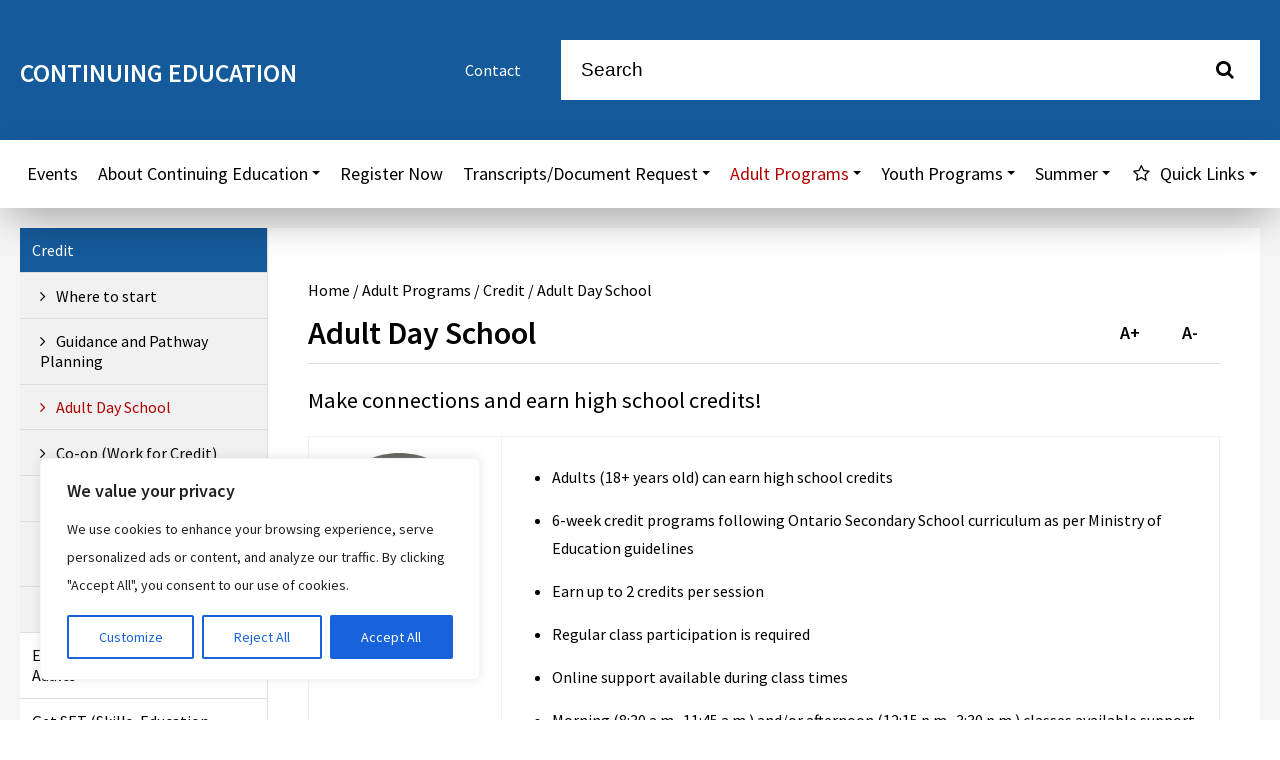

--- FILE ---
content_type: text/css
request_url: https://www.hwdsb.on.ca/wp-content/themes/HWDSB-Secondary-CCE/style.css
body_size: -69
content:
/* 
 Theme Name: HWDSB CCE Theme
 Theme URI:    https://www.hwdsb.on.ca/cce/
 Desciption: This is the child theme for HWDSB.
 Author: Webmaster
 Version: 1.0.0
 Template: HWDSB
*/
@import url("../HWDSB-Secondary/style.css"); /*Import the School css which also has a link to the board css. */
#quicklinks a {
    width: 25%;
    height: 175px;
    border: 1px solid #E1E1E1;
}
#logo{
    font-size: 1.6rem;
}
@media screen and (max-width: 600px){
    #quicklinks a {
        width: 50%;
        height: 120px;
    }
}
@media screen and (min-width: 1920px){
    .grid[data-columns]::before {
        content: '4 .column.size-1of4';
	}
}

--- FILE ---
content_type: text/css
request_url: https://www.hwdsb.on.ca/wp-content/themes/HWDSB-Secondary/style.css
body_size: -183
content:
/* 
 Theme Name: HWDSB Child Themes
 Theme URI:    https://www.hwdsb.on.ca/subsite/
 Desciption: This is the child theme for HWDSB.
 Author: Webmaster
 Version: 1.0.0
 Template: HWDSB
*/
@import url("../HWDSB/style.css"); /*Import the School css which also has a link to the board css. */

#quicklinks a{
    margin: 0 4%;
}
@media screen and (max-width: 1000px){
    #quicklinks a{
        margin: 0;
    }
}

--- FILE ---
content_type: text/css
request_url: https://www.hwdsb.on.ca/wp-content/themes/HWDSB/style.css
body_size: 14986
content:
/* 
 Theme Name: HWDSB
 Desciption: This is the theme for HWDSB.
 Author: Webmaster
 Date: November 25, 2016
*/
/* ---------------------------------------------------- */
/* Tags and classes
/* ---------------------------------------------------- */
@import url(https://fonts.googleapis.com/css?family=Source+Sans+Pro:400,600);
html { 	height: 100% !important; font-size: 16px;/* Fix cause Google translate changes to height 100% */ } 
* {
  box-sizing: border-box;
}
body{
    margin:0;
    padding:0;
    height: 100%;
    font-family: 'Source Sans Pro', sans-serif;
    font-size: 16px;
}
ul br, #printlogo, .showmenu, .spambot_go_away, a.rsswidget img{ display:none; }
header{
    width: 100%;
	position:relative;
	z-index:51;
    box-shadow: 0px 15px 45px -9px rgba(0,0,0,0.10);
}
header a:link, header a:visited{
    color: #000;
    text-decoration: none;
}
#pagetitle{
	padding: 5px;
    /* background: #003366; */
    /* color: #FFF; */
    text-align: center;
    background: rgba(255,255,255,0.8);
}
#content p, #content p span, p{
    line-height: 1.8rem;
}
.FormSectionHeader {
    text-align: center;
    font-size: x-large;
}
p br{display: block;}
h1, h2, h3, h4, p strong {
    -webkit-font-smoothing: antialiased;
}
h2,h2 span{
    font-size: 1.6rem;
    font-weight: 500;
}
h2 span{
    font-size: 1.6rem !important;
}
h2 a{
    text-decoration: none;
}
#content h2 a{
	text-decoration: underline;	
}
h3, h3 span{
    font-size: 1.4rem;
    font-weight: 500;
}
h3 span{
    font-size: 1.4rem !important;
}
h4, h4 span{
    font-size: 1.3rem;
    font-weight: 500;
}
h4 span{
    font-size: 1.3rem !important;
}
h5, h5 span{
    font-size: 1.2rem;
    font-weight: 500;
}
h5 span{
    font-size: 1.2rem !important;
}
h6, h6 span{
    font-size: 1.1rem;
    font-weight: 500;
}
h6 span{
    font-size: 1.1rem !important;
}
a, h2 a{
    color: #000;
    transition: all 300ms cubic-bezier(0.175, 0.885, 0.335, 1);
}
a:hover, .widgets h2 a:hover{
    color: #b00000;
}
a.button-right,a.button-left, a.button-right,a.button{
	background: #F32C52;
    overflow: hidden;
    margin: 10px;
	float:right;
    padding: 12px 12px;
    cursor: pointer;
    -webkit-user-select: none;
    -moz-user-select: none;
    -ms-user-select: none;
    user-select: none;
    -webkit-transition: all 60ms ease-in-out;
    transition: all 60ms ease-in-out;
    text-align: center;
    white-space: nowrap;
    text-decoration: none !important;
    text-transform: none;
    text-transform: capitalize;
    color: #fff;
    border: 0 none;
    border-radius: 4px;
    font-size: 16px;
    font-weight: bold;
    line-height: 1.3;
    box-shadow: 2px 5px 10px rgba(22, 22, 22, 0.1);
}
a.button{
	float:none;	
}
a.button-left{
	float:right;
}
a.button-right:hover,a.button-left:hover, a.button:hover{
	background: #000;
	color: #FFF;
	cursor:pointer;
}
hr{
    border: none;
    clear:both;
    border-bottom: 1px dotted #DDD;
}
blockquote{
  display:block;
  background: #fff;
  padding: 15px 20px 15px 45px;
  position: relative;
}
blockquote::before{
  content: "\201C"; /*Unicode for Left Double Quote*/
  /*Font*/
  font-size: 60px;
  font-weight: bold;
  color: #999;
  /*Positioning*/
  position: absolute;
  left: 10px;
  top:5px;
}
blockquote a{
  text-decoration: none;
  background: #eee;
  cursor: pointer;
  padding: 0 3px;
  color: #c76c0c;
}

blockquote a:hover{
 color: #666;
}

blockquote em{
  font-style: italic;
}
  /*Default Color Palette*/
blockquote.default{ 
  border-left-color: #ed5565;
  border-right-color: #da4453;
}
#imgbox {
    margin: 10px;
}
#mframe{ width: 100%!important; max-width:100%!important;border:none;min-height: 500px;}
main iframe#wxButtonFrame{width:inherit!important; max-width:none!important; min-height:inherit; margin: 1%;} 
.card iframe{width: 100%!important; max-width:100%!important;border:none;min-height: 360px;}
main iframe.wp-embedded-content{min-height: auto;}
#youtube iframe, #instagram iframe{ max-height: 300px; min-height: 300px;}
#youtube{
	position:relative;	
}
#youtube img{
	margin:0;
}
#youtube h2.title{
	text-transform:capitalize;
}
#youtube .youtubebutton{
	position:absolute;
	 left:40%;
	 right: 40%;
     top:30%;
	 width: 20%;
}
.instaimage{
	float:left;
	width: 23%;
	padding: 1%;
	margin: 1%
}
#instagram .fancybox{
	padding:0 !important;
}
iframe.goog-te-banner-frame{
	min-height: auto;
}
.division{
    display:flex;
    max-width: 1600px; 
    margin: 0 auto;
    width: 100%;
    overflow: hidden;
}
table{
    width: 100% !important;
	margin-top: 1%;
	border: none
}
table th{
	font-size: 1.1rem;
	padding: 1%;
}
table td{
	vertical-align:top;
	padding: 10px;
	border: 1px solid #F1F1F1;
}
table.gsc-table-result td, table.gsc-above-wrapper-area-container td, table.gsc-resultsHeader td{
	border: none;	
}
.fa{
    margin-right: 10px;
}
/*** Emergency ***/
#emergency{
    text-align: center;
	color:#FFF;
}
#emergencysecondary{
	background: rgba(255,231,147,0.9);
	color: #000;
}
#emergency h2{margin: 0 10px 0 0; font-weight: bold; font-size: 1.0rem; line-height: 1.8; }
#emergency a{color:inherit;}
#emergency a:hover{ text-decoration: underline;}
#emergency .message{padding: 10px 5px;}
.message {
    opacity: 1;
    transition: opacity 0.6s; /* 600ms to fade out */
}
/* The close button */
.closebtn {
    margin-left: 15px;
    color: white;
    font-weight: bold;
    float: right;
    font-size: 1.2rem;
    /* padding: 20px; */
    line-height: 1.8;
    cursor: pointer;
    transition: 0.3s;
	display:none;
}

/* When moving the mouse over the close button */
.closebtn:hover {
    color: black;
}
/*** Utilities are the items in the header***/
#utilities{
    background: #155b9b;
    /*background: #f47121;*/
    color: #FFF;
    padding: 40px 20px;
}
#utilities a{
    color: #FFF;
    padding: 0 20px;
}
#utilities .item, #tools .item{
    float:left;
}
#utilities .item a{
    height: 60px;
    line-height: 60px;
    display: inline-block;
}

#utilities .contact{
    padding-right: 20px;   
}
#utilities .item a:hover{
    background-color: #000;
}
/* Google Translate */
#utilities .translate {
    position: relative;
    color: #FFF;
    padding-right: 10px;   
}
#utilities .goog-te-menu-value{
    margin:0;
}
#utilities .goog-te-gadget{
    font-size:inherit;
    font-family:inherit;
}
#tools .translate a{
    color:#FFF;
}
#tools .translate a:hover{
    background: #000;
}
#utilities .translate a:hover{
    background: inherit;
}
#utilities .goog-te-gadget-simple{
    background-color: inherit;
    margin: 0;
    color: #FFF;
    font-size:inherit;
    padding: 0 0!important;
    border-left:none;
    border-right: none;
    border-bottom: none;
    border-top: none;
    padding: 0;
}
#utilities .goog-te-gadget-icon{
    display: none;
}
#utilities .goog-te-menu-value span {
    border-left:none !important;
    background: interit !important;
    color:#FFF !important;
    display: none;
}
#utilities .goog-te-menu-value:after {
    content: "Translate";
}
#logo{
    height:65px;
    float:left;
    width: 400px;
    display: flex;
    align-items: center;
    text-transform: uppercase;
    font-size: 2.2rem;
    font-weight:bold;
    margin-right: 2%;
}
#logo a{
    padding:0
}
#logo img{
    max-width: 250px;
    max-height: 50px;
}
#logo{
    font-size: 1.7rem;
}
#tinywords{
    font-size: 1.0rem;
    display: block;
}
/*** Search ***/
#searchbox{
    overflow: auto;
}
#searchbox input#search{
    width: 90%;
    height: 60px;
    background: #FFF;
    color: #000000;
    border: none;
    float: left;
    padding-left: 20px;
    font-size: 1.2rem;
}
#searchbox button{
    height: 60px;
    width: 10%;
    background: #FFF;
    border: none;
    color: #000;
    float:left;
    font-size: 1.2em;
    cursor: pointer;
}
#searchbox button:hover{
    background: gainsboro;
}
#searchbox .fa{margin:0;}
/*** Main Body ***/
main{
    clear: both;
    overflow: auto;
	background:#F5F5F5;
}
/* These are the classes that are going to be applied: */
#content .grid[data-columns]::before{
    content: '3 .column.size-1of3';
}
.grid{overflow: auto; max-width: 1600px; margin: 0 auto;}
.column { float: left; }
.size-1of1 { width: 100%; }
.size-1of2 { width: 50%; }
.size-1of3 { width: 33.33%; }
.size-1of4 { width: 25%; }
.size-1of5 { width: 20%; }
#spotlight, .widgets{
    overflow: auto;
    text-align: center;
    position: relative;
    padding: 3% 0;
}
#spotlight {
    background: rgba(21,91,155,0.9);
    /*background: #f47121;*/
    padding: 3% 0;
    position: relative;
    color: #FFF;
    box-shadow: 0px 15px 45px -15px rgba(0,0,0,0.50);
}
#spotlight:after, #spotlight:before {
	top: 0;
	left: 50%;
	border: solid transparent;
	content: " ";
	height: 0;
	width: 0;
	position: absolute;
	pointer-events: none;
}
#spotlight:after {
	border-top-color: #FFF;
	border-width: 10px;
	margin-left: -10px;
}
#spotlight:before {
	border-top-color: #FFF;
	border-width: 10px;
	margin-left: -10px;
}
#spotlight h2{
	text-transform: uppercase;	
	margin: 0 0 1% 0;
}
#spotlight #items{
	margin: 0 auto;
}
#spotlight ul{
	margin:  0;
    padding: 0;	
}
#spotlight ul li{
	display: inline-block;
	margin-bottom: 0.4096em;
    margin-right: 0.4096em;
}
#spotlight ul li a{
    transition: all .1s ease-in;
    /* background-color: #FFF; */
    display: block;
    color: #FFF;
    padding: 1em;
    letter-spacing: 1px;
    text-decoration: none;
    border: 1px solid #FFF;
}
#spotlight ul li a:hover{
	color: #000;
	background: #FFF;
}
/*** Card design for stories ***/
.card{
    color: #000;
	background: #FFF;
    overflow: hidden;
    float: left;
    width: 94%;
    margin: 3%;
	border: 1px solid #EEE;
}
#events .card{
    width: 100%;
    margin: 1% 0;
}
.division .card{
    float: left;
    width: 98%;
    margin: 0.5%; padding: 15px;
	position: relative;
}
.card img {
    display: block;
    margin: 2% auto;
    width: 100%;
    height: auto;
}
#content img, #footercontent img{
	max-width: 100%;
    height: auto;
}
.legend-label img {
    height: 16px !important;
}
#footercontent img{
	max-width: 612px;
    height: auto;
}
#content .today{
    border: 1px solid #999;
}
.schoolcard{ /*** For the school listing page ***/
    color: #000;
    overflow: hidden;
    width: 94%;
    margin: 3%;	
	border-bottom: 1px dotted #CCC;
}
.schoolcard h2{
	margin: 0;	
}
.schoolcard .image{
	float:left; width: 20%;
	background-position: 50% 25%;
    height: 150px;
    position: relative;
    display: block;
	background-size: contain;
	background-repeat: no-repeat;
	background-position: center;

}
#schoollogo {
    float: left;
    background-position: 50% 25%;
    height: 100px;
    width: 50%;
    max-width: 100px;
    position: relative;
    display: block;
    background-size: contain;
    background-repeat: no-repeat;
    background-position: center;
    border: 3px solid #FFF;
    margin-right: 10px;
    margin-left: 10px;
    background-color: #FFF;
    border-radius: 50%;
}
.schoolcard .content{
	width: 78%;
    margin-left: 2%;
    float: left;
	background-size: cover;
    background-position: 50% 25%;
    position: relative;
    display: block;
}
.card .image{
    background-size: cover;
    background-position: 50% 25%;
    height: 200px;
    width: 100%;
    position: relative;
    display: block;
}
.card .content{
    display: block;
    width: 100%;
}
.card .date{
    color: #b00000;
}
.card .items{
    display: block;
    line-height: 18px;
    color: #b00000;
    font-size: 0.9rem;
}
.card .more{
    max-height: 380px;
    align-items: baseline;
    justify-content: flex-start;
    background: #FFF;
	overflow: auto;
    /*overflow-y: scroll;
    overflow-x: hidden;*/
}
.card h2.title{
    color: #000; 
    text-align: center;
    border-bottom: 1px solid #EEE;
    padding: 20px;
    margin:0;
	font-size: 1.4rem;
    text-transform: uppercase;
}
.card h2.title a{
	text-decoration: underline;
}
.card ul{
    padding: 0 20px;
}
.card h2{
    font-size: 1.0rem;
    font-weight: bold;
}
.card h3{
	font-size: 1.0rem;
	font-weight:500;
}
.card .item .content{
    padding: 20px 40px;
}
.card .text{
    padding: 20px;
}
#announcements{
    max-width: 1600px;
    margin: 3% auto;
    display: block;
    float:none;
    padding: 20px;
}
/*** Social Media ***/
#socialmedia{
    text-align: center;
    background: #155b9b;
    /*background: #f47121;*/
    clear: both;
    color: #FFF;
    overflow: auto;
    padding: 3%;
    font-size: 1.0rem;
}
#socialmedia p{
    margin: 10px 0 20px 0;
}
#socialmedia a, #subscribe a{
    color: #FFF;
}
#socialmedia a:hover{
    color: #FF8F1E;
}
#socialmedia .fa{
    margin:0;
}
/*** Footer ***/
footer{
    background:#FFF;
    color: #000;
    text-align: center;
    clear:both;
	position:relative;
}
footer a{
    font-size: 1.0em;
    color: #000;
}
footer #footercontent{
    padding: 3%;
}
#footercontent img{
    width: 100%;
    height: auto;
}
footer .item{
    margin: 0 2%;
    font-size: 3.0rem;
}
/** Banner
===================================*/
#mainbanners{
    clear:both;
    position: relative;
	display:block;
    box-shadow: 0px 15px 45px -15px rgba(0,0,0,0.50);
}
#primarybanner{
    display: block;
    position: fixed;
    z-index: 0;
    top: 0;
    width: 100%;
    filter: blur(6px);
}
#primarybanner:after {
    content: "";
    position: absolute;
    z-index: 1;
    bottom: 0;
    left: 0;
    width: 100%;
    height: 300px;
    background: linear-gradient(rgba(238,238,238,0),#eee);
}
#primarybanner img{
    width: 100%;
    height: auto;
    margin: 0 auto;
    display: block;
}
/**
 * BxSlider v4.1.2 - Fully loaded, responsive content slider
 * https://bxslider.com
 *
 * Written by: Steven Wanderski, 2014
 * https://stevenwanderski.com
 * (while drinking Belgian ales and listening to jazz)
 *
 * CEO and founder of bxCreative, LTD
 * https://bxcreative.com
 */
/** RESET AND LAYOUT
===================================*/
.slider,.slider img{
	height: 500px;
    position: relative;
}
.slider{
    background-repeat: no-repeat;  
	background-position: 50%;
}
.slider h2, .slider h1{
	color: #FFF;
    font-size: 4.0vw;
    font-weight: 800;
    width: 100%;
    margin: 0 auto 10px auto;
    text-shadow: 0 3px 3px rgba(0,0,0,1);
}
.slider p{
    margin:0;
    color:#FFF;
    font-size: 2.0rem;
	padding: 0 5%;
	text-shadow: 0 3px 3px rgba(0,0,0,1);
}
.slider .masthead{
    bottom: 0;
    position: absolute;
    width: 100%;
    overflow: auto;
    text-align: center;
    /*background: linear-gradient(to bottom,transparent 0,#000 100%);*/
    padding: 3% 0;
}
.slider .text{
    width: 100%;
     vertical-align: middle;
    text-align: center;	
}
.slider a{
    border-radius: 2px;
    background: rgba(255,255,255, 0.8);
    color: #000;
    font-weight: bold;
    clear: both;
    display: table;
    transition: all 300ms cubic-bezier(0.175, 0.885, 0.335, 1);
    text-align: center;
    line-height: 1;
    cursor: pointer;
    text-decoration: none;
    padding: 20px;
    margin: 20px auto;
	text-shadow:none;
	font-size: 1.0rem;
    text-transform: uppercase;
}
.slider a:hover{
    background: #FFF;
    color: #000;
}
.bx-wrapper {
	position: relative;
	margin: 0 auto;
	padding: 0;
    min-width:100%;
    z-index: 50;
	*zoom: 1;
}
.bx-wrapper img {
	max-width: 100%;
	display: block;
}
.bxslider, #ticker{
    margin: 0;
    padding:0;
    visibility: hidden;
}
/* AUTO CONTROLS (START / STOP) */
.bx-wrapper .bx-controls-auto,.bx-wrapper .bx-pager{
	position: absolute;
	bottom: 20px;
	width: 100%;
    z-index: 52;
    text-align: center;
}
/* LOADER */
.bx-wrapper .bx-loading {
	min-height: 50px;
	background: url('images/bx_loader.gif') center center no-repeat #fff;
	height: 100%;
	width: 100%;
	position: absolute;
	top: 0;
	left: 0;
	z-index: 100;
}
.bx-wrapper a{
    transition: none;
}
/* PAGER */
.bx-wrapper .bx-pager {
	text-align: center;
	font-size: .85em;
	font-weight: bold;
	color: #666;
	padding-top: 10px;
}
.bx-wrapper .bx-pager .bx-pager-item,
.bx-wrapper .bx-controls-auto .bx-controls-auto-item {
	display: inline-block;
	*zoom: 1;
	*display: inline;
}
.bx-wrapper .bx-pager.bx-default-pager a {
	background: none;
	text-indent: -9999px;
	display: block;
	width: 10px;
	height: 10px;
	margin: 0 5px;
	outline: 0;
	-moz-border-radius: 10px;
	-webkit-border-radius: 10px;
	border-radius: 10px;
    border: 1px solid #FFF;
}
.bx-wrapper .bx-pager.bx-default-pager a:hover,
.bx-wrapper .bx-pager.bx-default-pager a.active, .widgets .bx-wrapper .bx-pager.bx-default-pager a.active {
    background: #FFF;
}
/* DIRECTION CONTROLS (NEXT / PREV) */
.bx-wrapper .bx-prev {
	left: 0;
	background: url('images/controls.png') no-repeat 0 -32px;
}
.bx-wrapper .bx-next {
	right: 0;
	background: url('images/controls.png') no-repeat -43px -32px;
}
.bx-wrapper .bx-prev:hover {
	background-position: 0 0;
}
.bx-wrapper .bx-next:hover {
	background-position: -43px 0;
}
.bx-wrapper .bx-controls-direction a {
    position: absolute;
    top: 50%;
    margin-top: -16px;
    width: 32px;
    height: 32px;
    text-indent: -9999px;
    z-index: 100;
    background-color: #000;
}
.widgets .bx-wrapper .bx-controls-direction a{
    top: 100%;
    background-color: #CCC;
}
.widgets .bx-wrapper .bx-pager.bx-default-pager a{
    background: #AAA;
}
.widgets .bx-wrapper .bx-pager{
    position: relative;
}
.bx-controls-direction a:hover{
    border:none;
}
.bx-wrapper .bx-controls-direction a.disabled {
	display: none;
}
.bx-wrapper .bx-controls-auto .bx-start {
	display: block;
	text-indent: -9999px;
	width: 10px;
	height: 11px;
	outline: 0;
	background: url(images/controls.png) -86px -11px no-repeat;
	margin: 0 3px;
}
.bx-wrapper .bx-controls-auto .bx-start:hover,
.bx-wrapper .bx-controls-auto .bx-start.active {
	background-position: -86px 0;
}
.bx-wrapper .bx-controls-auto .bx-stop {
	display: block;
	text-indent: -9999px;
	width: 9px;
	height: 11px;
	outline: 0;
	background: url('images/controls.png') -86px -44px no-repeat;
	margin: 0 3px;
}
.bx-wrapper .bx-controls-auto .bx-stop:hover,
.bx-wrapper .bx-controls-auto .bx-stop.active {
	background-position: -86px -33px;
}
/* PAGER WITH AUTO-CONTROLS HYBRID LAYOUT */
.bx-wrapper .bx-controls.bx-has-controls-auto.bx-has-pager .bx-pager {
	margin: 0 auto;
    z-index: 51;
}
.bx-wrapper .bx-controls.bx-has-controls-auto.bx-has-pager .bx-controls-auto {
	left: 0;
	width: 35px;
}
/* BxSlider Done */
/* ----------Quicklinks ------------------- */
/* Quicklinks # */
#quicklinks{
    display: block;
    width: 100%;
    text-align: center;
    overflow: auto;
    box-shadow: 0px 15px 45px -9px rgba(0,0,0,0.20);
	position:relative;
    background: #FFF;
}
#quicklinks .fa{
    display: inherit;
    margin:0 0 3% 0;
    font-size: 2.0em;
    clear: both;
}
#quicklinks .hfss-icon{
    display: inherit;
    margin:0 auto 3% auto;
    width: 2.0em;
    clear: both;
}
#quicklinks img::hover{
    content: url("/wp-content/themes/HWDSB/images/HFSS-Icon-Hover.png");
}
#quicklinks a[href$='.pdf']{
    background: none;
}
#quicklinks a{
    padding: 2% 1%;
    width: 16.66%;
    text-align: center;
    vertical-align: middle;
    float: left;
    color: #000;
    text-decoration: none;
    font-size: 1.3em;
}
#quicklinks a:hover{
    background: #155b9b;
    color: #FFF;
}
/* Menu */
/*----------------------------------------------*/
/* Smart menu - Main menu
/*----------------------------------------------*/
nav ul{
     display:inline-block;
}
.sm{position:relative;z-index:9999;}
.sm,.sm ul,.sm li{display:block;list-style:none;margin:0;padding:0;line-height:normal;direction:ltr;text-align:left;-webkit-tap-highlight-color:rgba(0,0,0,0);}
.sm-rtl,.sm-rtl ul,.sm-rtl li{direction:rtl;text-align:right;}
.sm>li>h1,.sm>li>h2,.sm>li>h3,.sm>li>h4,.sm>li>h5,.sm>li>h6{margin:0;padding:0;}
.sm ul{display:none;}
.sm li,.sm a{position:relative;}
.sm a{display:block;}
.sm a.disabled{cursor:not-allowed;}
.sm:after{content:"\00a0";display:block;height:0;font:0px/0 serif;clear:both;visibility:hidden;overflow:hidden;}
.sm,.sm *,.sm *:before,.sm *:after{-moz-box-sizing:border-box;-webkit-box-sizing:border-box;box-sizing:border-box;}ain-nav:after {
  clear: both;
  content: "\00a0";
  display: block;
  height: 0;
  font: 0px/0 serif;
  overflow: hidden;
}
ul.sm-clean a, ul.sm-clean a:hover, ul.sm-clean a:focus, ul.sm-clean a:active {
  padding: 13px 20px;
  /* make room for the toggle button (sub indicator) */
  padding-right: 58px;
  font-size: 18px;
  font-weight: normal;
  line-height: 17px;
  text-decoration: none;
}
ul.sm-clean a.current {
  color: #E74C3C;
}
ul.sm-clean a.disabled {
  color: #bbbbbb;
}
ul.sm-clean a span.sub-arrow {
  position: absolute;
  top: 50%;
  margin-top: -17px;
  left: auto;
  right: 4px;
  width: 34px;
  height: 34px;
  overflow: hidden;
  font: bold 16px/34px monospace !important;
  text-align: center;
  text-shadow: none;
  background: rgba(255, 255, 255, 0.5);
  -webkit-border-radius: 5px;
  -moz-border-radius: 5px;
  -ms-border-radius: 5px;
  -o-border-radius: 5px;
  border-radius: 5px;
}
ul.sm-clean a.highlighted span.sub-arrow:before {
  display: block;
  content: '-';
}
ul.sm-clean > li:first-child > a, ul.sm-clean > li:first-child > :not(ul) a {
  -webkit-border-radius: 5px 5px 0 0;
  -moz-border-radius: 5px 5px 0 0;
  -ms-border-radius: 5px 5px 0 0;
  -o-border-radius: 5px 5px 0 0;
  border-radius: 5px 5px 0 0;
}
ul.sm-clean > li:last-child > a, ul.sm-clean > li:last-child > *:not(ul) a, ul.sm-clean > li:last-child > ul,
ul.sm-clean > li:last-child > ul > li:last-child > a, ul.sm-clean > li:last-child > ul > li:last-child > *:not(ul) a, ul.sm-clean > li:last-child > ul > li:last-child > ul,
ul.sm-clean > li:last-child > ul > li:last-child > ul > li:last-child > a, ul.sm-clean > li:last-child > ul > li:last-child > ul > li:last-child > *:not(ul) a, ul.sm-clean > li:last-child > ul > li:last-child > ul > li:last-child > ul,
ul.sm-clean > li:last-child > ul > li:last-child > ul > li:last-child > ul > li:last-child > a, ul.sm-clean > li:last-child > ul > li:last-child > ul > li:last-child > ul > li:last-child > *:not(ul) a, ul.sm-clean > li:last-child > ul > li:last-child > ul > li:last-child > ul > li:last-child > ul,
ul.sm-clean > li:last-child > ul > li:last-child > ul > li:last-child > ul > li:last-child > ul > li:last-child > a, ul.sm-clean > li:last-child > ul > li:last-child > ul > li:last-child > ul > li:last-child > ul > li:last-child > *:not(ul) a, ul.sm-clean > li:last-child > ul > li:last-child > ul > li:last-child > ul > li:last-child > ul > li:last-child > ul {
  -webkit-border-radius: 0 0 5px 5px;
  -moz-border-radius: 0 0 5px 5px;
  -ms-border-radius: 0 0 5px 5px;
  -o-border-radius: 0 0 5px 5px;
  border-radius: 0 0 5px 5px;
}
ul.sm-clean > li:last-child > a.highlighted, ul.sm-clean > li:last-child > *:not(ul) a.highlighted,
ul.sm-clean > li:last-child > ul > li:last-child > a.highlighted, ul.sm-clean > li:last-child > ul > li:last-child > *:not(ul) a.highlighted,
ul.sm-clean > li:last-child > ul > li:last-child > ul > li:last-child > a.highlighted, ul.sm-clean > li:last-child > ul > li:last-child > ul > li:last-child > *:not(ul) a.highlighted,
ul.sm-clean > li:last-child > ul > li:last-child > ul > li:last-child > ul > li:last-child > a.highlighted, ul.sm-clean > li:last-child > ul > li:last-child > ul > li:last-child > ul > li:last-child > *:not(ul) a.highlighted,
ul.sm-clean > li:last-child > ul > li:last-child > ul > li:last-child > ul > li:last-child > ul > li:last-child > a.highlighted, ul.sm-clean > li:last-child > ul > li:last-child > ul > li:last-child > ul > li:last-child > ul > li:last-child > *:not(ul) a.highlighted {
  -webkit-border-radius: 0;
  -moz-border-radius: 0;
  -ms-border-radius: 0;
  -o-border-radius: 0;
  border-radius: 0;
}
ul.sm-clean li {
  border-top: 1px solid rgba(0, 0, 0, 0.05);
}
ul.sm-clean > li:first-child {
  border-top: 0;
}
ul.sm-clean ul {
  background: rgba(162, 162, 162, 0.1);
}
ul.sm-clean ul a, ul.sm-clean ul a:hover, ul.sm-clean ul a:focus, ul.sm-clean ul a:active {
  font-size: 16px;
  border-left: 8px solid transparent;
}
ul.sm-clean ul ul a,
ul.sm-clean ul ul a:hover,
ul.sm-clean ul ul a:focus,
ul.sm-clean ul ul a:active {
  border-left: 16px solid transparent;
}
ul.sm-clean ul ul ul a,
ul.sm-clean ul ul ul a:hover,
ul.sm-clean ul ul ul a:focus,
ul.sm-clean ul ul ul a:active {
  border-left: 24px solid transparent;
}
ul.sm-clean ul ul ul ul a,
ul.sm-clean ul ul ul ul a:hover,
ul.sm-clean ul ul ul ul a:focus,
ul.sm-clean ul ul ul ul a:active {
  border-left: 32px solid transparent;
}
ul.sm-clean ul ul ul ul ul a,
ul.sm-clean ul ul ul ul ul a:hover,
ul.sm-clean ul ul ul ul ul a:focus,
ul.sm-clean ul ul ul ul ul a:active {
  border-left: 40px solid transparent;
}
@media (min-width: 1000px) {
  /* Switch to desktop layout
  -----------------------------------------------
     These transform the menu tree from
     collapsible to desktop (navbar + dropdowns)
  -----------------------------------------------*/
  /* start... (it's not recommended editing these rules) */
  ul.sm-clean ul {
    position: absolute;
    width: 12em;
  }
  ul.sm-clean li {
    float: left;
  }
  ul.sm-clean.sm-rtl li {
    float: right;
  }
  ul.sm-clean ul li, ul.sm-clean.sm-rtl ul li, ul.sm-clean.sm-vertical li {
    float: none;
  }
  ul.sm-clean a {
    white-space: nowrap;
  }
  ul.sm-clean ul a, ul.sm-clean.sm-vertical a {
    white-space: normal;
  }
  ul.sm-clean .sm-nowrap > li > a, ul.sm-clean .sm-nowrap > li > :not(ul) a {
    white-space: nowrap;
  }
  /* ...end */
  ul.sm-clean a, ul.sm-clean a:hover, ul.sm-clean a:focus, ul.sm-clean a:active, ul.sm-clean a.highlighted {
    padding: 12px;
  }
  ul.sm-clean a:hover, ul.sm-clean a:focus, ul.sm-clean a:active, ul.sm-clean a.highlighted, ul.sm-clean a.current, ul.sm-clean a.ancestor{
    color: #b00000;
  }
  ul.sm-clean a.disabled {
    color: #DDD;
  }
  ul.sm-clean a.has-submenu {
    padding-right: 24px;
  }
  ul.sm-clean a span.sub-arrow {
 	top: 50%;
    margin-top: -2px;
    right: 12px;
    width: 0;
    height: 0;
    border-width: 4px;
    border-style: solid dashed dashed dashed;
    border-color: #000 transparent transparent transparent;
    background: transparent;
    -webkit-border-radius: 0;
    -moz-border-radius: 0;
    -ms-border-radius: 0;
    -o-border-radius: 0;
    border-radius: 0;
  }
  ul.sm-clean a.highlighted span.sub-arrow:before {
    display: none;
  }
  ul.sm-clean li {
    border-top: 0;
  }
  ul.sm-clean > li > ul:before,
  ul.sm-clean > li > ul:after {
    content: '';
    position: absolute;
    top: -18px;
    left: 30px;
    width: 0;
    height: 0;
    overflow: hidden;
    border-width: 9px;
    border-style: dashed dashed solid dashed;
    border-color: transparent transparent #155b9b transparent;
  }
  ul.sm-clean > li > ul:after {
    top: -16px;
    left: 31px;
    border-width: 8px;
    border-color: transparent transparent #155b9b transparent;
  }
  ul.sm-clean ul {
    padding: 5px 0;
    background: #155b9b;
    border: 1px solid #155b9b;
    -webkit-box-shadow: 0 5px 9px rgba(0, 0, 0, 0.2);
    -moz-box-shadow: 0 5px 9px rgba(0, 0, 0, 0.2);
    box-shadow: 0 5px 9px rgba(0, 0, 0, 0.2);
  }
  ul.sm-clean ul ul{
	background: #015E9D;
	border:none;
  }
  ul.sm-clean ul ul ul{
	background:#328FCD;
  }
  ul.sm-clean ul a, ul.sm-clean ul a:hover, ul.sm-clean ul a:focus, ul.sm-clean ul a:active, ul.sm-clean ul a.highlighted {
    border: 0 !important;
    padding: 15px 20px;
    color: #FFF;
  }
  ul.sm-clean ul a:hover, ul.sm-clean ul a:focus, ul.sm-clean ul a:active, ul.sm-clean ul a.highlighted {
    background: #0170BA;
    color: #FFF;
  }
  ul.sm-clean ul a.current {
    color: #d23600;
  }
  ul.sm-clean ul a.disabled {
    background: white;
    color: #cccccc;
  }
  ul.sm-clean ul a.has-submenu {
    padding-right: 30px;
  }
  ul.sm-clean ul a span.sub-arrow {
    right: 8px;
    top: 50%;
    margin-top: -5px;
    border-width: 5px;
    border-style: dashed dashed dashed solid;
    border-color: transparent transparent transparent #FFF;
  }
  ul.sm-clean span.scroll-up,
  ul.sm-clean span.scroll-down {
    position: absolute;
    display: none;
    visibility: hidden;
    overflow: hidden;
    background: white;
    height: 20px;
  }
  ul.sm-clean span.scroll-up:hover,
  ul.sm-clean span.scroll-down:hover {
    background: #eeeeee;
  }
  ul.sm-clean span.scroll-up:hover span.scroll-up-arrow, ul.sm-clean span.scroll-up:hover span.scroll-down-arrow {
    border-color: transparent transparent #d23600 transparent;
  }
  ul.sm-clean span.scroll-down:hover span.scroll-down-arrow {
    border-color: #d23600 transparent transparent transparent;
  }
  ul.sm-clean span.scroll-up-arrow, ul.sm-clean span.scroll-down-arrow {
    position: absolute;
    top: 0;
    left: 50%;
    margin-left: -6px;
    width: 0;
    height: 0;
    overflow: hidden;
    border-width: 6px;
    border-style: dashed dashed solid dashed;
    border-color: transparent transparent #555555 transparent;
  }
  ul.sm-clean span.scroll-down-arrow {
    top: 8px;
    border-style: solid dashed dashed dashed;
    border-color: #555555 transparent transparent transparent;
  }
  ul.sm-clean.sm-rtl a.has-submenu {
    padding-right: 12px;
    padding-left: 24px;
  }
  ul.sm-clean.sm-rtl a span.sub-arrow {
    right: auto;
    left: 12px;
  }
  ul.sm-clean.sm-rtl.sm-vertical a.has-submenu {
    padding: 10px 20px;
  }
  ul.sm-clean.sm-rtl.sm-vertical a span.sub-arrow {
    right: auto;
    left: 8px;
    border-style: dashed solid dashed dashed;
    border-color: transparent #555555 transparent transparent;
  }
  ul.sm-clean.sm-rtl > li > ul:before {
    left: auto;
    right: 30px;
  }
  ul.sm-clean.sm-rtl > li > ul:after {
    left: auto;
    right: 31px;
  }
  ul.sm-clean.sm-rtl ul a.has-submenu {
    padding: 10px 20px !important;
  }
  ul.sm-clean.sm-rtl ul a span.sub-arrow {
    right: auto;
    left: 8px;
    border-style: dashed solid dashed dashed;
    border-color: transparent #555555 transparent transparent;
  }
  ul.sm-clean.sm-vertical {
    padding: 10px 0;
    -webkit-border-radius: 5px;
    -moz-border-radius: 5px;
    -ms-border-radius: 5px;
    -o-border-radius: 5px;
    border-radius: 5px;
  }
  ul.sm-clean.sm-vertical a {
    padding: 10px 20px;
  }
  ul.sm-clean.sm-vertical a:hover, ul.sm-clean.sm-vertical a:focus, ul.sm-clean.sm-vertical a:active, ul.sm-clean.sm-vertical a.highlighted {
    background: white;
  }
  ul.sm-clean.sm-vertical a.disabled {
    background: #eeeeee;
  }
  ul.sm-clean.sm-vertical a span.sub-arrow {
    right: 8px;
    top: 50%;
    margin-top: -5px;
    border-width: 5px;
    border-style: dashed dashed dashed solid;
    border-color: transparent transparent transparent #555555;
  }
  ul.sm-clean.sm-vertical > li > ul:before,
  ul.sm-clean.sm-vertical > li > ul:after {
    display: none;
  }
  ul.sm-clean.sm-vertical ul a {
    padding: 10px 20px;
  }
  ul.sm-clean.sm-vertical ul a:hover, ul.sm-clean.sm-vertical ul a:focus, ul.sm-clean.sm-vertical ul a:active, ul.sm-clean.sm-vertical ul a.highlighted {
    background: #eeeeee;
  }
  ul.sm-clean.sm-vertical ul a.disabled {
    background: white;
  }
}
/* Mobile menu toggle button */
.main-menu-btn {
  float: right;
  margin: 6px 10px;
  position: relative;
  display: inline-block;
  width: 29px;
  height: 29px;
  text-indent: 29px;
  white-space: nowrap;
  overflow: hidden;
  cursor: pointer;
  -webkit-tap-highlight-color: rgba(0, 0, 0, 0);
}
/* hamburger icon */
.main-menu-btn-icon,
.main-menu-btn-icon:before,
.main-menu-btn-icon:after {
  position: absolute;
  top: 50%;
  left: 2px;
  height: 2px;
  width: 24px;
  background: #555;
  -webkit-transition: all 0.25s;
  transition: all 0.25s;
}
.main-menu-btn-icon:before {
  content: '';
  top: -7px;
  left: 0;
}
.main-menu-btn-icon:after {
  content: '';
  top: 7px;
  left: 0;
}
#main-menu > li {
	float:none;
	display:inline-block;
	margin-right:-4px;
}
/* x icon */
#main-menu-state:checked ~ .main-menu-btn .main-menu-btn-icon {
  height: 0;
  background: transparent;
}
#main-menu-state:checked ~ .main-menu-btn .main-menu-btn-icon:before {
  top: 0;
  -webkit-transform: rotate(-45deg);
  transform: rotate(-45deg);
}
#main-menu-state:checked ~ .main-menu-btn .main-menu-btn-icon:after {
  top: 0;
  -webkit-transform: rotate(45deg);
  transform: rotate(45deg);
}
/* hide menu state checkbox (keep it visible to screen readers) */
#main-menu-state {
  position: absolute;
  width: 1px;
  height: 1px;
  margin: -1px;
  border: 0;
  padding: 0;
  overflow: hidden;
  clip: rect(1px, 1px, 1px, 1px);
}
/* hide the menu in mobile view */
#main-menu-state:not(:checked) ~ #main-menu {
  display: none;
}
#main-menu-state:checked ~ #main-menu {
    display: block;
    padding: 1%;
    text-align: center;
    clear:both;
}
@media (min-width: 1000px) {
  /* hide the button in desktop view */
  .main-menu-btn {
    position: absolute;
    top: -99999px;
  }
  /* always show the menu in desktop view */
  	#main-menu-state:not(:checked) ~ #main-menu {
		display: block;
		padding: 1%;
		text-align: center;
		background: #FFF;
		z-index: 51;
		box-shadow: 0px 15px 45px -9px rgba(0,0,0,0.30);
	}
}
/* ---------------------------------------------------- */
/* Menu & Widgets - Left on secondary pages
/* ---------------------------------------------------- */
.widget{
    list-style: none;
}
.widgets h2.tribe-events-title{
    font-size: 1.0rem;
    background: none;
}
.widgets .widgets ul {
    list-style: none;
    padding: 0;
}
.widgets ul{
	margin: 0;
	padding:0;
}
.widgets .card ul li{
    padding: 20px;
    border-bottom: 1px solid #F1F1F1;
    list-style-type: none;
	text-align:left;
}
.widgets .post-date, .widgets .widget_search, .widgets .calendar_wrap, .widgets .tribe-events-adv-list-widget{
    padding: 5%;
    display: block;
}
.widgets .textwidget{
    padding: 5%;
}
.widgets .textwidget a:hover{
    background: none;
    color: #b00000;
}
.widgets .widget img{
    width: 100%;
    height: auto;
}
/*.widgets p a{
    text: 
}*/
ul.blogroll ul li{list-style: none;}
ul.blogroll ul li a{padding: 5%; display: block;border-bottom: 1px solid #DDD;text-decoration: none; color: #000;}
ul.blogroll ul li ul li{border-bottom: none;}
ul.blogroll{padding: 0; margin: 0;}
ul.widgets, ul.blogroll{padding:0;margin:0; list-style: none; clear:both;}
#menu{
    float: left;
    width: 20%;
    margin: 0;
	background: rgba(255,255,255,0.95);
	border-right: 1px solid #DDD;
}
#menu ul ul{
	background: rgba(0,0,0,0.05);	
}
#menu ul, ul.widgets{
    margin: 0; padding: 0; list-style: none;
}
#menu ul li ul li a,#menu ul li.current_page_item ul a {color: #000; }
#menu ul li.current_page_item a{ color: #b00000;}
#menu ul.blogroll li a, .card ul.blogroll li a, #menu ul li a, .widget ul li a{
    padding: 5%;
    display: block;
    border-bottom: 1px solid #DDD;
    text-decoration: none;
    color: #000;
}
#menu ul li a:hover, #menu a.current_page_item, 
#menu ul li.current_page_item ul a:hover, .card ul.blogroll li a:hover{
    background: #155b9b;
    color: #FFF;
}
#menu ul li ul li a{
    padding-left: 20px;
    display: block;
}
#menu ul li ul li ul li a{
    padding-left:40px;
    display: block;
    font-weight: normal;
}
#menu ul li ul li ul li ul li a{
	padding-left: 60px;
	background: #E3E3E3;
}
/**** Page Content ****/
#pagecontent{
    overflow: hidden;
    margin: 100px auto;
    max-width: 1600px;
    position: relative;
    display: flex;
}
#content{
    width: 80%;
	margin: 0;
    padding: 40px;
    display: block;
    float: left;
	background:#FFF
    /*box-shadow: 0 3px 10px 0 rgba(0,0,0,0.1); */
}
#content #information{ 
    overflow: auto;
    padding: 1% 0;
    margin-top: 2%;
    clear:both;
}
#content .date{
    color: #666;
}
#content #information .date{
	display:block;
	margin: 0;
	line-height:18px;
    float:left;
	color: #666;
}
#content #information .tools{
	display:block;
	float:right;
}
#information a{
    border:none;
}
#content #information .share, #content #information .report{
	display:inline-block;
	padding-left:20px; margin: 0;
	line-height: 20px;
	float: right;
}
#content .edit{ margin: 0 0 10px 0;}
#content .edit a{
    border:none;
}
#content #information .tools{
		display:block;
		float:right;
}
#content ul li, ol li{
	margin: 15px 0;
	line-height: 1.8;
}
#content .odd {
    background: #DFEFF0;
}
#contenttitle{
	border-bottom: 1px solid #DDD;
    overflow: hidden;
    padding: 0;
}
#contenttitle h1{
	margin: 0 0 10px 0;
	float:left;
}
/* Font Size */
#controls  {  
	text-align:center;
	transition:.25s ease-out;
    float:right;
}
#controls a{  
	font-size:18px;
	color:#000;
	display:block;
  	font-weight:bold;
    float:left;
}
#controls a:hover{  
	background:#000;
	color: #FFF;
    transition:.25s ease-out;
}
#controls a.selected  {  
	background:#000;
	color:#fff !important;
}
#controls .textsize{
    text-indent:-9999px;
	position:absolute;
/* height: 0; */
}
#controls .font-button{
    height: 40px;
    width: 60px;
    display: inline-block;
    text-align: center;
    line-height: 40px;
    cursor: pointer;
}
/*** Bread Crumbs ***/
#breadcrumbs{ padding: 0; margin: 10px 0; line-height:25px;}
#breadcrumbs a{text-decoration: none;}
/*** Accessibility ***/
a.skiptomaincontent {
    left:-999px;
    position:absolute;
    top:auto;
    width:1px;
    height:1px;
    overflow:hidden;
    z-index:-999;
}
a.skiptomaincontent:focus, a.skiptomaincontent:active {
    color: #fff;
    background-color:#000;
    left: auto;
    top: auto;
    width: 30%;
    height: auto;
    overflow:auto;
    margin: 10px 35%;
    padding:5px;
    border-radius: 15px;
    border:4px solid yellow;
    text-align:center;
    font-size:1.2em;
    z-index:999;
}
/*** Image ***/
img.centerthumbnail{
	clear:both;
	margin:0 auto 10px auto;
	display:block;
}
.aligncenter, div .aligncenter {
   	display: block;
	margin: 0 auto;
}
.alignleft {
   	float: left;
	margin: 10px   
}
.alignright {
  	float: right;
	margin: 10px;
	display:block;
}
.wp-caption {
   text-align: center;
   background-color: #F9F9F9;
   margin: 10px; padding-top: 4px;
   clear:both;
}
.wp-caption img {
   margin: 0;  padding: 0;
   border: 0 none;
}
.wp-caption p .wp-caption-text {
   font-size: 11px;
   padding: 0 4px 5px; margin: 0;
   font-style:italic;
}
time, .postinfo{
    color: #000;
    font-size: 0.9rem;
	font-weight: bold;
    display: block;
    clear: both;
}
/*** Home Widgets ***/
.widgetitem{
    overflow: auto;
    display: flex;
    min-height: 65px;
    justify-content: center;
    align-items: center;
    border-bottom: 1px solid #EEE;
}
.widgetitem .date{
    text-align: center;
    width: 20%;
    float: left;
}
.widgetitem .body{
    padding: 10px;
    /* text-align: center; */
    float: left;
    width: 80%;
    text-align: left;
	border-left: 1px solid #EEE;
}
.widgetitem a{
    text-decoration: none;
}
.widgetitem .linkicon{
	text-align: center;
    width: 20%;
    float: left;
	font-size: 30px;
}
/****** Ward and Senior Management ****/
.ward{
	width: auto;
	overflow:auto;
	margin: 10px 0;
    display: flex;
    border: 1px solid #EEE;
}
#contentwrapper .ward h3{
	margin: 0;
	padding: 10px;
}
#contentwrapper .wardinfo h3{
	background: #EEE;	
}
.wardinfo{
    display: block;
    float: left;
    width: 20%;
    padding-bottom: 20px;
    text-align: center;
    border-right: 1px solid #EEE;
    background: #f5f5f5;
}
.committees{
	width: 80%;
    padding: 0 2%;
    display: block;
    float: left;
    background-color: #FCFCFC;
}
.ward .accordioncontent .ui-accordion p {
	padding: 0 10px;
}
.ward h2{
    text-align: center;
    font-size: 1.2rem;
    background: #EAEAEA;
    padding: 10px;
    margin: 0 0 20px 0;
}
.wardinfo h3{
	font-size: 1.2rem;
    margin: 5% 0 0 0;
}
.wardinfo p{
    margin:0;
}
.ward h3, .ward h4{
    font-size: 1.1rem;
    margin: 10px 0 0 0 ;
}
.so{
	clear: both;
	padding: 0 10px 10px 10px;
	background: #F9F9F9;
	margin-bottom: 10px;
}
.soinfo{
	overflow:auto;
}
.soname{
	float:left;	
}
.sotitle{
	float:left;	
	margin-left: 5px;
}
.soschools{
    overflow:auto;
    padding: 1%;
    display: flex;
}
.soschools h3{
    margin: 20px 0;
    font-weight: bold;
    text-align: center;
}
.soschool ul li{
    display:inline;
}
.schoollistfloat{
	float:left;
}
.secondaryschools{
    float:left;
    padding: 2%; 
    width: 25%;
    background: #FFF;
}
.elementaryschools{
    float:left;
    padding: 2%; 
    width: 75%;
    background: #F1f1f1;
}
/*** Forms ***/
/* .selection class for dropdown menu such as year */
.selection{
	padding: 2% 0;
    overflow: auto;
}
.selection label{
    float:left;
    display: block;
    margin: 10px;
}
.selection form select{
    float: left;
    display: block;
}
form .textbox, form .select, form .textarea{ width: 98%; }
form input[type="text"], form input[type="password"],form .select, #contentwrapper .box select,
form .bigselect,form .file,form .smallbox, form .textarea,form .smallbox{
	width: 215px;
	border: 1px solid #DDD;
	padding: 1%;
    border-radius: 0;
    /*-webkit-appearance: none;*/
}
form.gsc-search-box input[type="text"]{
    width: 100%;
}
form .bigselect{
    padding:0;
}
form .textarea{
    width: 80%;
    height: 200px
}
form .smallbox{ width: 100px; }
form .button{
    width: 100px;
    padding: 1%;
    background-color: #000;
    color: #FFF;
    border: 1px solid #000;
    cursor: pointer;
    font-weight: bold;
    font-size: 13px;
    margin: 0;
}
option{padding: 3%;}
#inputArea{	margin: 0 auto;
    padding: 40px;
    background: #f9f9f9; border: 1px solid #DDD;}
#inputArea div{
	margin:0 0 1% 0;
}
#inputArea h4{
    margin: 0;
}
label{
    display: block;
}
.red{ color: #b00000; }
.required{ text-align: left; }
.required::after{content: "*"}
.success{
	text-align:center;
	color: #155b9b;
	font-weight: bold; font-size: 1.2rem;
}
.error{
	color: #b00000;
    display: block;
	font-weight: bold;font-size: 1.2rem;;	
}
/*** Scroller ***/
#back-to-top {
position: fixed;
    top: 460px;
    right: 40px;
    z-index: 9999;
    width: 42px;
    height: 42px;
    text-align: center;
    line-height: 40px;
    font-size: 1.3rem;
    background: #000;
    color: #FFF;
    cursor: pointer;
    border: 0;
    border-radius: 5px;
    text-decoration: none;
    transition: opacity 0.2s ease-out;
    opacity: 0;
}
#back-to-top .fa{margin:0;padding:0}
#back-to-top:hover {
    background: #FF8E11;
}
#back-to-top.show {
    opacity: 1;
}
.indent{
	text-indent:-9999px;
	height: 1px;
	float: left;
	position:absolute
}

/***
 * jQuery UI CSS Framework 1.8.12
 *
 * Copyright 2011, AUTHORS.txt (https://jqueryui.com/about)
 * Dual licensed under the MIT or GPL Version 2 licenses.
 * https://jquery.org/license
 *
 * https://docs.jquery.com/UI/Theming/API
 */
.ui-widget input, .ui-widget select, .ui-widget textarea, .ui-widget button { font-family:inherit; }
.ui-widget-header { background: #336699 url(images/ui-bg_highlight-soft_15_336699_1x100.png) 50% 50% repeat-x; color: #ffffff; font-weight: bold; }
/*.ui-widget-header a { color: #ffffff; }*/
.ui-state-disabled, .ui-widget-content .ui-state-disabled, .ui-widget-header .ui-state-disabled { opacity: .35; filter:Alpha(Opacity=35); background-image: none; }
#ui-datepicker-div .ui-icon { width: 16px; height: 16px; }
.ui-widget-header .ui-icon {background-image: url(images/ui-icons_444444_256x240.png); }
/* calendar arrows on the top*/
.ui-icon-circle-triangle-e { background-position: -48px -192px; }
.ui-icon-circle-triangle-w { background-position: -80px -192px; }
.ui-datepicker .ui-icon { display: block; text-indent: -99999px;overflow: hidden; background-repeat: no-repeat; left: .5em; top: .3em;}
.ui-datepicker { width: 17em; padding: .2em .2em 0; display: none; }
.ui-datepicker .ui-datepicker-header { position:relative; padding:.2em 0; }
.ui-datepicker .ui-datepicker-prev, .ui-datepicker .ui-datepicker-next { position:absolute; top: 2px; width: 1.8em; height: 1.8em; }
.ui-datepicker .ui-datepicker-prev-hover, .ui-datepicker .ui-datepicker-next-hover { top: 1px; }
.ui-datepicker .ui-datepicker-prev { left:2px; }
.ui-datepicker .ui-datepicker-next { right:2px; }
.ui-datepicker .ui-datepicker-prev-hover { left:1px; }
.ui-datepicker .ui-datepicker-next-hover { right:1px; }
.ui-datepicker .ui-datepicker-prev span, .ui-datepicker .ui-datepicker-next span { display: block; position: absolute; left: 50%; margin-left: -8px; top: 50%; margin-top: -8px;  }
.ui-datepicker .ui-datepicker-title { margin: 0 2.3em; line-height: 1.8em; text-align: center; }
.ui-datepicker .ui-datepicker-title select { font-size:1em; margin:1px 0; }
.ui-datepicker select.ui-datepicker-month-year {width: 100%;}
.ui-datepicker select.ui-datepicker-month, 
.ui-datepicker select.ui-datepicker-year { width: 49%;}
.ui-datepicker table {width: 100%; font-size: .9em; border-collapse: collapse; margin:0 0 .4em; }
.ui-datepicker th { padding: .7em .3em; text-align: center; font-weight: bold; border: 0; background-color:#FFF; color: #000; }
.ui-datepicker td { border: 0; padding: 1px; }
.ui-datepicker td span, .ui-datepicker td a { display: block; padding: .2em; text-align: right; text-decoration: none; }
.ui-datepicker .ui-datepicker-buttonpane { background-image: none; margin: .7em 0 0 0; padding:0 .2em; border-left: 0; border-right: 0; border-bottom: 0; }
.ui-datepicker .ui-datepicker-buttonpane button { float: right; margin: .5em .2em .4em; cursor: pointer; padding: .2em .6em .3em .6em; width:auto; overflow:visible; }
.ui-datepicker .ui-datepicker-buttonpane button.ui-datepicker-current { float:left; }
/* with multiple calendars */
.ui-datepicker.ui-datepicker-multi { width:auto; }
.ui-datepicker-multi .ui-datepicker-group { float:left; }
.ui-datepicker-multi .ui-datepicker-group table { width:95%; margin:0 auto .4em; }
.ui-datepicker-multi-2 .ui-datepicker-group { width:50%; }
.ui-datepicker-multi-3 .ui-datepicker-group { width:33.3%; }
.ui-datepicker-multi-4 .ui-datepicker-group { width:25%; }
.ui-datepicker-multi .ui-datepicker-group-last .ui-datepicker-header { border-left-width:0; }
.ui-datepicker-multi .ui-datepicker-group-middle .ui-datepicker-header { border-left-width:0; }
.ui-datepicker-multi .ui-datepicker-buttonpane { clear:left; }
.ui-datepicker-row-break { clear:both; width:100%; }
/* RTL support */
.ui-datepicker-rtl { direction: rtl; }
.ui-datepicker-rtl .ui-datepicker-prev { right: 2px; left: auto; }
.ui-datepicker-rtl .ui-datepicker-next { left: 2px; right: auto; }
.ui-datepicker-rtl .ui-datepicker-prev:hover { right: 1px; left: auto; }
.ui-datepicker-rtl .ui-datepicker-next:hover { left: 1px; right: auto; }
.ui-datepicker-rtl .ui-datepicker-buttonpane { clear:right; }
.ui-datepicker-rtl .ui-datepicker-buttonpane button { float: left; }
.ui-datepicker-rtl .ui-datepicker-buttonpane button.ui-datepicker-current { float:right; }
.ui-datepicker-rtl .ui-datepicker-group { float:right; }
.ui-datepicker-rtl .ui-datepicker-group-last .ui-datepicker-header { border-right-width:0; border-left-width:1px; }
.ui-datepicker-rtl .ui-datepicker-group-middle .ui-datepicker-header { border-right-width:0; border-left-width:1px; }
/* IE6 IFRAME FIX (taken from datepicker 1.5.3 */
.ui-datepicker-cover {
    display: none; /*sorry for IE5*/
    display/**/: block; /*sorry for IE5*/
    position: absolute; /*must have*/
    z-index: -1; /*must have*/
    filter: mask(); /*must have*/
    top: -4px; /*must have*/
    left: -4px; /*must have*/
    width: 200px; /*must have*/
    height: 200px; /*must have*/
}
#ui-datepicker-div.ui-widget-content {background: #EEE;}
#ui-datepicker-div.ui-widget-content a { color: #000; }
#ui-datepicker-div .ui-datepicker-rtl .ui-widget-header { background: #336699; color: #ffffff; font-weight: bold; }
#ui-datepicker-div .ui-datepicker-rtl .ui-widget-header a { color: #ffffff; }

/*** Time Picker ***/
.ui-timepicker-wrapper {
	position: absolute;
	height: 191px;
	width:4em; /* needed for IE */
	overflow: auto;
	background: #fff;
	border: 1px solid #aaa;
	z-index: 99;
	margin: 0;
	width:215px;
}
ui-timepicker-wrapper .time-picker-12hours {
  	width:8em; /* needed for IE */
}
.ui-timepicker-wrapper ul {
	list-style-type: none;
	margin: 0;
	padding: 0;
}
.ui-timepicker-wrapper li {
	cursor: pointer;
	padding: 4px 3px;
}
.ui-timepicker-wrapper li.selected {
	background: #336699;
	color: #fff;
}/*** Accodions and Tabs ***/
#content .ui-tabs ul li, #content .ui-tabs-nav ul li, .card .ui-tabs ul li, .card .ui-tabs-nav ul li{
	list-style: none;
	float: left;
	position: relative;
	top: 0;
	margin: 0;
	padding: 0;
	background:#FFF;
	white-space: nowrap;
}

.card .tabcontent{
	margin: 0;	
}
.tabcontent .ui-tabs{
	position: relative;/*position: relative prevents IE scroll bug (element with position: relative inside container with overflow: auto appear as "fixed") */
}
#content .tabcontent .ui-tabs-panel ul li, .card .ui-tabs-panel ul li{
	float:none;
	background:none;
	list-style:disc;
	margin-bottom: 15px;
	white-space: normal;
}
.tabcontent .ui-widget-header{
	background:#FFF;
    padding: 0;
    margin: 0;
    overflow: auto;
}	
.ui-tabs .ui-tabs-nav .ui-tabs-anchor{
    display: block;
    float: left;
    padding: 18px;
    color: #000;
    font-weight: 500;
    font-size: 1.2rem;
    text-decoration: none;
}
.ui-tabs .ui-tabs-nav a {border:none;}
.ui-tabs .ui-tabs-nav li.ui-tabs-active .ui-tabs-anchor,
.ui-tabs .ui-tabs-nav li.ui-state-disabled .ui-tabs-anchor,
.ui-tabs .ui-tabs-nav li.ui-tabs-loading .ui-tabs-anchor {
    color: #b00000;
    background: #f9f9f9;
    border: 1px solid #DDD;
    border-bottom: none;
}
.ui-tabs .ui-tabs-panel {
    border-width: 0;
    padding: 1% 0;
    overflow: auto;
    border-top: 1px solid #DDD;
    clear: both;
}
.ui-icon, .card .ui-icon {
    display: inline-block;
    vertical-align: middle;
    margin-top: -.25em;
    position: relative;
    text-indent: -99999px;
    overflow: hidden;
    background-repeat: no-repeat;
    width: 16px;
    height: 16px;
}
.ui-icon, .ui-widget-content .ui-icon {
    background-image: url(images/ui-icons_444444_256x240.png);
}
.ui-state-active .ui-icon, .ui-button:active .ui-icon {
    background-image: url(images/ui-icons_444444_256x240.png);
}
.ui-icon-triangle-1-e {
    background-position: -32px -16px;
}
.ui-icon-triangle-1-s {
    background-position: -65px -16px;
}
.accordioncontent .ui-accordion h3.ui-accordion-header {
    background: #f9f9f9;
    margin: 0;
    padding: 20px;
    cursor: pointer;
    font-size: 1.1rem;
    border: 1px solid #EEE;
}
.accordioncontent .ui-accordion .ui-accordion-header-active{
    cursor: pointer;
    background: #EEE;
    color: #b00000;
    border-bottom: none;
}
.accordioncontent  .ui-accordion .ui-accordion-content {
	border-top: 0;
	overflow: auto;
	background: #FFF;
	padding: 20px;
}
/*! fancyBox v2.1.5 fancyapps.com | fancyapps.com/fancybox/#license */
.fancybox-wrap,
.fancybox-skin,
.fancybox-outer,
.fancybox-inner,
.fancybox-image,
.fancybox-wrap iframe,
.fancybox-wrap object,
.fancybox-nav,
.fancybox-nav span,
.fancybox-tmp{
	padding: 0;
	margin: 0;
	border: 0;
	outline: none;
	vertical-align: top;
}
.fancybox-wrap {
	position: absolute;
	top: 0;
	left: 0;
	z-index: 8020;
}
.fancybox-skin {
	position: relative;
	background: #f9f9f9;
	color: #444;
	text-shadow: none;
	-webkit-border-radius: 4px;
	   -moz-border-radius: 4px;
	        border-radius: 4px;
}
.fancybox-opened {
	z-index: 8030;
}
.fancybox-opened .fancybox-skin {
	-webkit-box-shadow: 0 10px 25px rgba(0, 0, 0, 0.5);
	   -moz-box-shadow: 0 10px 25px rgba(0, 0, 0, 0.5);
	        box-shadow: 0 10px 25px rgba(0, 0, 0, 0.5);
}
.fancybox-outer, .fancybox-inner {
	position: relative;
}
.fancybox-inner {
	overflow: hidden;
}
.fancybox-type-iframe .fancybox-inner {
	-webkit-overflow-scrolling: touch;
}
.fancybox-error {
	color: #444;
	margin: 0;
	padding: 15px;
	white-space: nowrap;
}
.fancybox-image, .fancybox-iframe {
	display: block;
	width: 100%;
	height: 100%;
}
.fancybox-image {
	max-width: 100%;
	max-height: 100%;
}
#fancybox-loading, .fancybox-close, .fancybox-prev span, .fancybox-next span {
	background-image: url('images/fancybox_sprite.png');
}
#fancybox-loading {
	position: fixed;
	top: 50%;
	left: 50%;
	margin-top: -22px;
	margin-left: -22px;
	background-position: 0 -108px;
	opacity: 0.8;
	cursor: pointer;
	z-index: 8060;
}
#fancybox-loading div {
	width: 44px;
	height: 44px;
	background: url('images/bx_loader.gif') center center no-repeat;
}
.fancybox-close {
	position: absolute;
	top: -18px;
	right: -18px;
	width: 36px;
	height: 36px;
	cursor: pointer;
	z-index: 8040;
}
.fancybox-nav {
	position: absolute;
	top: 0;
	width: 40%;
	height: 100%;
	cursor: pointer;
	text-decoration: none;
	background: transparent url('images/blank.gif'); /* helps IE */
	-webkit-tap-highlight-color: rgba(0,0,0,0);
	z-index: 8040;
}
.fancybox-prev {
	left: 0;
}
.fancybox-next {
	right: 0;
}
.fancybox-nav span {
	position: absolute;
	top: 50%;
	width: 36px;
	height: 34px;
	margin-top: -18px;
	cursor: pointer;
	z-index: 8040;
	visibility: hidden;
}
.fancybox-prev span {
	left: 10px;
	background-position: 0 -36px;
}
.fancybox-next span {
	right: 10px;
	background-position: 0 -72px;
}
.fancybox-nav:hover span {
	visibility: visible;
}
.fancybox-tmp {
	position: absolute;
	top: -99999px;
	left: -99999px;
	visibility: hidden;
	max-width: 99999px;
	max-height: 99999px;
	overflow: visible !important;
}
/* Overlay helper */
.fancybox-lock {
    overflow: hidden !important;
    width: auto;
}
.fancybox-lock body {
    overflow: hidden !important;
}
.fancybox-lock-test {
    overflow-y: hidden !important;
}
.fancybox-overlay {
	position: absolute;
	top: 0;
	left: 0;
	overflow: hidden;
	display: none;
	z-index: 8010;
	background: url('images/fancybox_overlay.png');
}
.fancybox-overlay-fixed {
	position: fixed;
	bottom: 0;
	right: 0;
}
.fancybox-lock .fancybox-overlay {
	overflow: auto;
	overflow-y: scroll;
}
/* Title helper */
.fancybox-title {
	visibility: hidden;
	position: relative;
	text-shadow: none;
	z-index: 8050;
}
.fancybox-opened .fancybox-title {
	visibility: visible;
}
.fancybox-title-float-wrap {
	position: absolute;
	bottom: 0;
	right: 50%;
	margin-bottom: -35px;
	z-index: 8050;
	text-align: center;
}
.fancybox-title-float-wrap .child {
	display: inline-block;
	margin-right: -100%;
	padding: 2px 20px;
	background: transparent; /* Fallback for web browsers that doesn't support RGBa */
	background: rgba(0, 0, 0, 0.8);
	-webkit-border-radius: 15px;
	   -moz-border-radius: 15px;
	        border-radius: 15px;
	text-shadow: 0 1px 2px #222;
	color: #FFF;
	font-weight: bold;
	line-height: 24px;
	white-space: nowrap;
}
.fancybox-title-outside-wrap {
	position: relative;
	margin-top: 10px;
	color: #fff;
}
.fancybox-title-inside-wrap {
	padding-top: 10px;
}
.fancybox-title-over-wrap {
	position: absolute;
	bottom: 0;
	left: 0;
	color: #fff;
	padding: 10px;
	background: #000;
	background: rgba(0, 0, 0, .8);
}
/*Retina graphics!*/
@media only screen and (-webkit-min-device-pixel-ratio: 1.5),
	   only screen and (min--moz-device-pixel-ratio: 1.5),
	   only screen and (min-device-pixel-ratio: 1.5){

	#fancybox-loading, .fancybox-close, .fancybox-prev span, .fancybox-next span {
		background-image: url('images/fancybox_sprite@2x.png');
		background-size: 44px 152px; /*The size of the normal image, half the size of the hi-res image*/
	}

	#fancybox-loading div {
		background-image: url('images/fancybox_loading@2x.gif');
		background-size: 24px 24px; /*The size of the normal image, half the size of the hi-res image*/
	}
}
[class="icon"]:after {
    content: "(pdf)";
    padding-left:2px;
}
a[href$=".xls"]:after, a[href$=".xlsx"]:after {
    content: "(excel)";
    padding-left:2px;
}
a[href$=".doc"]:after, a[href$=".docx"]:after {
    content: "(word)";
    padding-left:2px;
}
/*Retina graphics!*/
@media only screen and (-webkit-min-device-pixel-ratio: 1.5),
	   only screen and (min--moz-device-pixel-ratio: 1.5),
	   only screen and (min-device-pixel-ratio: 1.5){
    #fancybox-loading, .fancybox-close, .fancybox-prev span, .fancybox-next span {
		background-image: url('images/fancybox_sprite@2x.png');
		background-size: 44px 152px; /*The size of the normal image, half the size of the hi-res image*/
	}
    #fancybox-loading div {
		background-image: url('images/fancybox_loading@2x.gif');
		background-size: 24px 24px; /*The size of the normal image, half the size of the hi-res image*/
	}
}
.goog-te-menu-frame{
	box-shadow: none !important;
	 -moz-box-shadow: none !important;;
    -webkit-box-shadow: none  !important;
}
/*** Mobile ***/
@media screen and (min-width: 1920px){
    .grid[data-columns]::before {
        content: '3 .column.size-1of3';
	}
}
@media screen and (max-width: 1600px){
	#pagecontent{
		margin: 20px;
		width: auto;
	}	
}
@media screen and (max-width: 1400px){
	.division{
		margin: 0 10px;	
		width: auto;
	}
	.card .fa{
		display:none;	
	}
}
@media screen and (min-width: 1267px) and (max-width: 1919px){
    .slider{
        -webkit-background-size: cover;
        -moz-background-size: cover;
        -o-background-size: cover;
        background-size: cover;
        /*min-height: 500px*/;
    }
    .grid[data-columns]::before {
        content: '3 .column.size-1of3';
	}
}
@media screen and (min-width: 1001px) and (max-width: 1266px){
    .widgets{
        width: 100%;
    }
    #quicklinks a{
        font-size: 1.2em;
        padding: 3% 1%;		
    }
    .grid[data-columns]::before, #content .grid[data-columns]::before {
        content: '2 .column.size-1of2';
	}
	.wardinfo{
		width: 30%;
	}
	.secondaryschools,elementaryschools{
		width: 50%;
	}
	#menu{
		width: 30%;	
	}
	#content{
		width: 70%;	
	}
	.ui-tabs .ui-tabs-nav .ui-tabs-anchor{
		font-size: 1.0rem;
	}
	.slider .text{
		padding-bottom: 4%; 	
	}
}
@media screen and (min-width: 801px) and (max-width: 1000px){
    .grid[data-columns]::before, #content .grid[data-columns]::before {
        content: '2 .column.size-1of2';
	}
    .wardinfo{
		width: 50%;
	}
	.schoollistfloat{
		float:none;	
	}
	.secondaryschools,elementaryschools{
		width: 50%;
	}
    .division{
        display: block;
    }
	.division .card{
        width: 100%;
        margin: 5% 0;
    }
	.widgets {
		display: block;
		padding: 5%;
		margin: 2% 0 0 0;
	}
	#menu{
		width: 30%;	
	}
	#content{
		width: 70%;	
	}
	#spotlight{
		padding: 5%;	
	}
	.slider .text{
		padding-bottom: 4%; 	
	}
}
@media screen and (min-width: 1000px){
    .gt_selector{
        background-color: #155b9b;
        color: white;
        border: none;
        width: 100%;
        text-align: center;
        margin-top: 20px;
        font-size: 1em;
        font-family: inherit;
    }
}
@media screen and (max-width: 1000px){
    #searchbox{
        clear:both;
    }
    .grid[data-columns]::before, #content .grid[data-columns]::before {
        content: '2 .column.size-1of2';
	}
    #counteritems .item{
        font-size: 2.0rem;
    }
    .wardinfo{
		width: 50%;
	}
	.schoollistfloat{
		float:none;	
	}
	.secondaryschools,elementaryschools{
		width: 50%;
	}
    .division{
        display: block;
	}
	.division .card{
        width: 100%;
        margin: 5% 0;
    }
	.widgets {
		display: block;
		padding: 5%;
		margin: 2% 0 0 0;
	}
	#menu{
		width: 30%;	
	}
	#content{
		width: 70%;	
		padding: 4% 6%;
	}
	#spotlight{
		padding: 5%;	
	}
	.slider .text{
		padding-bottom: 4%; 	
	}
    #main-menu > li{
        display: block;
    }
    #menu, #content{ 
        width:100%;
        float:none;
    }
	#searchbox{
		clear:both;
	}
    .card{
        margin: 5% auto;
        width: 100%;
    }
    #menu, #main-menu li#home{
        display: none;
    }
    main{
        border:none;
		margin:0;
    }
    nav{
        padding:2%;
        overflow: auto;
        background: #EEE;
		border-bottom: 1px solid #DDD;
    }
    .slider h2 {
        font-size: 7.9vw;
    }
    #logo {
        margin: 0 auto;
        float: none;
        width: 100%;
        padding: 10% 0;
        justify-content: center;
        text-align: center;
    }
    #tools{
        clear:both;
    }
    #utilities{
        display: block; 
        padding: 0;
    }
    #utilities .item a{
        width: 100%;
    }
    #searchbox button,#searchbox input#search {
        height: 60px;
        text-align: center;
    }
    #utilities .contact{
        width: 33.33%;
        text-align: center;
        background: #155b9b;
    }
    #items {
        border-top: solid white 1px;
    }
    #utilities .subscribe-button{
        width: 50%;
        text-align: center;
    }
    #contactinformation{
        background: #555;
    }
    #utilities .contact{
        padding:0;
    }
    #utilities #controls {
        width: 50%;
        text-align: center;
        overflow: auto;
        float: left;
        background: #444;
        display:none;
    }
    #utilities .translate{
        width: 33.33%;
		background: #155b9b;
    }
    #utilities .gt_selector{
        background-color: #155b9b;
        color: white;
        border: none;
        width: 100%;
        text-align: center;
        margin-top: 20px;
        font-size: 1em;
        font-family: inherit;
    }
    #utilities .goog-te-menu-value{
        margin: 0;
    }
    #utilities .translate div{
        float:none;
        margin: 0 auto;
        width: 100%;     
        text-align: center;
    }
    #tools{
        display: block;
        width: 100%;
        clear:both;
    }
    #quicklinks{
        padding: 0;
        background: #FFF;
    }
    #quicklinks a{
        width: 33.3%;
        padding: 4% 2%;
        border: 1px solid #f5f5f5;
        font-size: 1.2rem;
    }
    #footercontent img, #content img{
        max-width: 100%;
        height: auto;
    }
    .legend-label img {
        height: 16px !important;
    }
    .contact{
        background: #444;
    }
    .widgets{
        display: block;
        padding:5%;
        margin: 2% 0 0 0;
    }
    
    .widgets .twitter{
        width: 100%;
        clear:both;
    }
    main{
        display: block;
    }
    .grid[data-columns]::before, #content .grid[data-columns]::before {
        content: '1 .column.size-1of1';
	}
    #emergency .message{border-bottom: 1px solid #E8D17F; display:block!important}
    #counteritems .item{
        font-size: 2.0rem;
    }
    table {
        width: 100%!important;
		height: auto!important;
		overflow-x: auto;
		display: block;
	}
	.wardinfo{
		width: 40%;
	}
	.schoollistfloat{
		float:none;	
	}
	.secondaryschools,elementaryschools{
		width: 50%;
	}
	.alignleft, .alignright{
		float:none;
		margin:0;
	}
	.selection form select,.selection label{
		float:none;
		margin:1% 0;
		width: 100%;
	}
	#spotlight{
		padding: 10% 0;	
	}
	.card .fa{
		display:inline-block;
	}
	.slider .text{
		padding-bottom: 4%; 	
	}
}
@media screen and (max-width: 650px){
	#logo{
		padding: 15% 0;
	}
	.widgets{
        float:none;
        width: 100%;
    }
    #quicklinks a{
        width: 50%;
        padding: 5% 1%;
        font-size: 1.1em;
    }
    .card{
        float:none;
        width: 100%;
        margin-bottom: 5%;
    }
	.slider .masthead{
		width: 100%;
		height: 100%;
		display: table;
		table-layout: fixed;
	}
	.slider .text{
		width: 100%;
		display: table-cell;
		vertical-align: middle;
		text-align: center;	
	}
    .slider, .slider img{
        height: 300px;
    }  
	.wardinfo{
		width: 50%;
	}
	.soschools{
		display:block;
	}
	.secondaryschools{
		float:none;
		width: 100%;
	}
	.elementaryschools{
		float:none;
		width: 100%;
	}
}
@media screen and (max-width: 550px){
    #utilities{
        font-size: 0.9em;
    }
    .slider a{
        margin: 5% auto;
    }
    .ward{
        display: block;
    }
    .wardinfo, .committees{
        width: 100%;
    }
	.ui-tabs .ui-tabs-nav .ui-tabs-anchor{
		padding: 10px;
		font-size: 1.0rem;
	}
	.slider p{
		font-size: 1.1rem;
	}
}
@media screen and (max-width: 400px){
    #quicklinks a{
        font-size: 1.0em;
    }
    #spotlight ul{
	    margin: 5%;
	}
	#searchbox input#search{
        font-size: 1.0rem;
    }
	#logo{
        padding: 20% 0;
    }
    #logo img{
        width: 100%;
        height: auto;
    }
    #searchbox button{
        font-size: 1.0em;
    }
    footer .item{
        font-size: 2.0rem;
    }
    #socialmedia{
        padding: 10%;   
    }
	.card .ui-tabs ul li,.ui-tabs .ui-tabs-nav li.ui-tabs-active .ui-tabs-anchor{
		width: 100%;
		border-bottom: 1px solid #DDD;
	}
	.tabcontent .fa{
		display:none;	
	}
	#spotlight ul li{
		list-style:none;
		display:block;
	}
	#content #information .report{
		padding: 10px;	
		float:left;
	}
}
/* Print Styles */
@media print {
     body {
        background: white;
    }
    a:after,
    a:link:after,
    a:visited:after,
    a:hover:after,
    a:active:after {
        content: " <" attr(href) "> ";
        color: grey;
        font-style: italic;
        font-weight: normal;
    }
    a[target="_blank"]:not( [href^='#'] ):not( [href^='/'] ):not( [href$=".pdf"]):after {
        content: "";
    }
    /* Page */
    #menu, #breadcrumbs, #emergency, #subscribe, #logo, #searchbox,#socialmedia, #content #information .tools, #back-to-top, nav, a.skiptomaincontent, #quicklinks, #counter, .twitter, #map_canvas, #mainbanners,.division, #scoreboard, #announcements,#inputArea, .selection{
        display:none;
    }
    #utilities{
        background: #FFF;
        padding: 0;
    }
    #printlogo{
        display: block;
        color: #000;
        margin: 20px 0 0 0;
    }
    main{
        border:none;
        margin: 0;
    }
    #content{
        padding: 0;
        float:none;
        box-shadow: none;
    }
    #content img, #footercontent img{
        max-width: 670px;
        height: auto;
    }
    /* front page */
    .division{
        display: block;
    }
    .card, .division .card, #content .card{
        float: none;
        width: 100%;
        max-width: 670px;
        padding: 0;
        margin: 0;
        border:none;
    }
    .card .image{
        display: none;
    }
    .card .items{
        margin: 0;
        padding: 20px 0;
        border-top: none;
        border-bottom: 1px dotted #DDD;
    }
    .card h2{
        margin: 10px 0;
    }
    .card p{
        margin: 0;
    }
    main .more{
        max-height: none;
    }
    .size-1of1, .size-1of2, .size-1of3,.size-1of4,.size-1of5, table{
        float:none;
        width: 100%;
        max-width: 670px;
    }
    .column{
        float:none;
    }
    .widgets{
        padding:0;
    }
    /* accordions */
    #accordion-1 > *, #accordion-2 > *, #accordion-3 > *, #accordion-4 > *, #accordion-5 > *, 
    #accordion-6 > *, #accordion-7 > *, #accordion-8 > *, #accordion-9 > *, #accordion-10 > *,
    #accordion-11 > *, #accordion-12 > *, #accordion-13 > *, #accordion-14 > *, #accordion-15 > *
    {display:block !important;}
    
    /* tabs */
    .ui-tabs-nav { display: none; }
    .ui-tabs .ui-tabs-hide { display: block !important; }
    .ui-tabs .ui-tabs-panel { display: block !important; }    
}
#tribe-events-content {
    background: white;
}
#tribe-events-bar {
    margin-bottom: 0 !important;
}
.a11y-toolbar {
    top: 45% !important;
}
.wp-editor-area {
    color: black !important;
}
.math-icon-container{
    display: flex;
    flex-wrap: wrap;
    justify-content: center;
    gap: 20px;
    width: fit-content;
    margin: 0 auto;
}
.math-icon-container img{
    width: 200px;
    height: auto;
}

--- FILE ---
content_type: application/javascript
request_url: https://www.hwdsb.on.ca/wp-content/themes/HWDSB/scripts/jquery/ga.js
body_size: 16330
content:
(function(){var E;function Aa(a,b){switch(b){case 0:return""+a;case 1:return 1*a;case 2:return!!a;case 3:return 1E3*a}return a}function Ba(a){return"function"==typeof a}function Ca(a){return void 0!=a&&-1<(a.constructor+"").indexOf("String")}function F(a,b){return void 0==a||"-"==a&&!b||""==a}function Da(a){if(!a||""==a)return"";for(;a&&-1<" \n\r\t".indexOf(a.charAt(0));)a=a.substring(1);for(;a&&-1<" \n\r\t".indexOf(a.charAt(a.length-1));)a=a.substring(0,a.length-1);return a}
function Ea(){return Math.round(2147483647*Math.random())}function Fa(){}function G(a,b){if(encodeURIComponent instanceof Function)return b?encodeURI(a):encodeURIComponent(a);H(68);return escape(a)}function I(a){a=a.split("+").join(" ");if(decodeURIComponent instanceof Function)try{return decodeURIComponent(a)}catch(b){H(17)}else H(68);return unescape(a)}var Ga=function(a,b,c,d){a.addEventListener?a.addEventListener(b,c,!!d):a.attachEvent&&a.attachEvent("on"+b,c)};
function Ia(a,b){if(a){var c=J.createElement("script");c.type="text/javascript";c.async=!0;c.src=a;c.id=b;var d=J.getElementsByTagName("script")[0];d.parentNode.insertBefore(c,d);return c}}function K(a){return a&&0<a.length?a[0]:""}function L(a){var b=a?a.length:0;return 0<b?a[b-1]:""}var nf=function(){this.prefix="ga.";this.values={}};nf.prototype.set=function(a,b){this.values[this.prefix+a]=b};nf.prototype.get=function(a){return this.values[this.prefix+a]};
nf.prototype.contains=function(a){return void 0!==this.get(a)};function Ka(a){0==a.indexOf("www.")&&(a=a.substring(4));return a.toLowerCase()}
function La(a,b){var c,d={url:a,protocol:"http",host:"",path:"",R:new nf,anchor:""};if(!a)return d;c=a.indexOf("://");0<=c&&(d.protocol=a.substring(0,c),a=a.substring(c+3));c=a.search("/|\\?|#");if(0<=c)d.host=a.substring(0,c).toLowerCase(),a=a.substring(c);else return d.host=a.toLowerCase(),d;c=a.indexOf("#");0<=c&&(d.anchor=a.substring(c+1),a=a.substring(0,c));c=a.indexOf("?");0<=c&&(Na(d.R,a.substring(c+1)),a=a.substring(0,c));d.anchor&&b&&Na(d.R,d.anchor);a&&"/"==a.charAt(0)&&(a=a.substring(1));
d.path=a;return d}
function Oa(a,b){function c(a){var b=(a.hostname||"").split(":")[0].toLowerCase(),c=(a.protocol||"").toLowerCase(),c=1*a.port||("http:"==c?80:"https:"==c?443:"");a=a.pathname||"";0==a.indexOf("/")||(a="/"+a);return[b,""+c,a]}var d=b||J.createElement("a");d.href=J.location.href;var e=(d.protocol||"").toLowerCase(),f=c(d),Be=d.search||"",k=e+"//"+f[0]+(f[1]?":"+f[1]:"");0==a.indexOf("//")?a=e+a:0==a.indexOf("/")?a=k+a:a&&0!=a.indexOf("?")?0>a.split("/")[0].indexOf(":")&&(a=k+f[2].substring(0,f[2].lastIndexOf("/"))+
"/"+a):a=k+f[2]+(a||Be);d.href=a;e=c(d);return{protocol:(d.protocol||"").toLowerCase(),host:e[0],port:e[1],path:e[2],Oa:d.search||"",url:a||""}}function Na(a,b){function c(b,c){a.contains(b)||a.set(b,[]);a.get(b).push(c)}for(var d=Da(b).split("&"),e=0;e<d.length;e++)if(d[e]){var f=d[e].indexOf("=");0>f?c(d[e],"1"):c(d[e].substring(0,f),d[e].substring(f+1))}}
function Pa(a,b){if(F(a)||"["==a.charAt(0)&&"]"==a.charAt(a.length-1))return"-";var c=J.domain;return a.indexOf(c+(b&&"/"!=b?b:""))==(0==a.indexOf("https://")?7:0==a.indexOf("https://")?8:0)?"0":a};var Qa=0;function Ra(a,b,c){1<=Qa||1<=100*Math.random()||ld()||(a=["utmt=error","utmerr="+a,"utmwv=5.6.7","utmn="+Ea(),"utmsp=1"],b&&a.push("api="+b),c&&a.push("msg="+G(c.substring(0,100))),M.w&&a.push("aip=1"),Sa(a.join("&")),Qa++)};var Ta=0,Ua={};function N(a){return Va("x"+Ta++,a)}function Va(a,b){Ua[a]=!!b;return a}
var Wa=N(),Xa=Va("anonymizeIp"),Ya=N(),$a=N(),ab=N(),bb=N(),O=N(),P=N(),cb=N(),db=N(),eb=N(),fb=N(),gb=N(),hb=N(),ib=N(),jb=N(),kb=N(),lb=N(),nb=N(),ob=N(),pb=N(),qb=N(),rb=N(),sb=N(),tb=N(),ub=N(),vb=N(),wb=N(),xb=N(),yb=N(),zb=N(),Ab=N(),Bb=N(),Cb=N(),Db=N(),Eb=N(),Fb=N(!0),Gb=Va("currencyCode"),Hb=Va("page"),Ib=Va("title"),Jb=N(),Kb=N(),Lb=N(),Mb=N(),Nb=N(),Ob=N(),Pb=N(),Qb=N(),Rb=N(),Q=N(!0),Sb=N(!0),Tb=N(!0),Ub=N(!0),Vb=N(!0),Wb=N(!0),Zb=N(!0),$b=N(!0),ac=N(!0),bc=N(!0),cc=N(!0),R=N(!0),dc=N(!0),
ec=N(!0),fc=N(!0),gc=N(!0),hc=N(!0),ic=N(!0),jc=N(!0),S=N(!0),kc=N(!0),lc=N(!0),mc=N(!0),nc=N(!0),oc=N(!0),pc=N(!0),qc=N(!0),rc=Va("campaignParams"),sc=N(),tc=Va("hitCallback"),uc=N();N();var vc=N(),wc=N(),xc=N(),yc=N(),zc=N(),Ac=N(),Bc=N(),Cc=N(),Dc=N(),Ec=N(),Fc=N(),Gc=N(),Hc=N(),Ic=N();N();var Mc=N(),Nc=N(),Yb=N(),Jc=N(),Kc=N(),Lc=Va("utmtCookieName"),Cd=Va("displayFeatures"),Oc=N(),of=Va("gtmid"),Oe=Va("uaName"),Pe=Va("uaDomain"),Qe=Va("uaPath"),pf=Va("linkid");var Re=function(){function a(a,c,d){T(qf.prototype,a,c,d)}a("_createTracker",qf.prototype.hb,55);a("_getTracker",qf.prototype.oa,0);a("_getTrackerByName",qf.prototype.u,51);a("_getTrackers",qf.prototype.pa,130);a("_anonymizeIp",qf.prototype.aa,16);a("_forceSSL",qf.prototype.la,125);a("_getPlugin",Pc,120)},Se=function(){function a(a,c,d){T(U.prototype,a,c,d)}Qc("_getName",$a,58);Qc("_getAccount",Wa,64);Qc("_visitCode",Q,54);Qc("_getClientInfo",ib,53,1);Qc("_getDetectTitle",lb,56,1);Qc("_getDetectFlash",
jb,65,1);Qc("_getLocalGifPath",wb,57);Qc("_getServiceMode",xb,59);V("_setClientInfo",ib,66,2);V("_setAccount",Wa,3);V("_setNamespace",Ya,48);V("_setAllowLinker",fb,11,2);V("_setDetectFlash",jb,61,2);V("_setDetectTitle",lb,62,2);V("_setLocalGifPath",wb,46,0);V("_setLocalServerMode",xb,92,void 0,0);V("_setRemoteServerMode",xb,63,void 0,1);V("_setLocalRemoteServerMode",xb,47,void 0,2);V("_setSampleRate",vb,45,1);V("_setCampaignTrack",kb,36,2);V("_setAllowAnchor",gb,7,2);V("_setCampNameKey",ob,41);V("_setCampContentKey",
tb,38);V("_setCampIdKey",nb,39);V("_setCampMediumKey",rb,40);V("_setCampNOKey",ub,42);V("_setCampSourceKey",qb,43);V("_setCampTermKey",sb,44);V("_setCampCIdKey",pb,37);V("_setCookiePath",P,9,0);V("_setMaxCustomVariables",yb,0,1);V("_setVisitorCookieTimeout",cb,28,1);V("_setSessionCookieTimeout",db,26,1);V("_setCampaignCookieTimeout",eb,29,1);V("_setReferrerOverride",Jb,49);V("_setSiteSpeedSampleRate",Dc,132);a("_trackPageview",U.prototype.Fa,1);a("_trackEvent",U.prototype.F,4);a("_trackPageLoadTime",
U.prototype.Ea,100);a("_trackSocial",U.prototype.Ga,104);a("_trackTrans",U.prototype.Ia,18);a("_sendXEvent",U.prototype.ib,78);a("_createEventTracker",U.prototype.ia,74);a("_getVersion",U.prototype.qa,60);a("_setDomainName",U.prototype.B,6);a("_setAllowHash",U.prototype.va,8);a("_getLinkerUrl",U.prototype.na,52);a("_link",U.prototype.link,101);a("_linkByPost",U.prototype.ua,102);a("_setTrans",U.prototype.za,20);a("_addTrans",U.prototype.$,21);a("_addItem",U.prototype.Y,19);a("_clearTrans",U.prototype.ea,
105);a("_setTransactionDelim",U.prototype.Aa,82);a("_setCustomVar",U.prototype.wa,10);a("_deleteCustomVar",U.prototype.ka,35);a("_getVisitorCustomVar",U.prototype.ra,50);a("_setXKey",U.prototype.Ca,83);a("_setXValue",U.prototype.Da,84);a("_getXKey",U.prototype.sa,76);a("_getXValue",U.prototype.ta,77);a("_clearXKey",U.prototype.fa,72);a("_clearXValue",U.prototype.ga,73);a("_createXObj",U.prototype.ja,75);a("_addIgnoredOrganic",U.prototype.W,15);a("_clearIgnoredOrganic",U.prototype.ba,97);a("_addIgnoredRef",
U.prototype.X,31);a("_clearIgnoredRef",U.prototype.ca,32);a("_addOrganic",U.prototype.Z,14);a("_clearOrganic",U.prototype.da,70);a("_cookiePathCopy",U.prototype.ha,30);a("_get",U.prototype.ma,106);a("_set",U.prototype.xa,107);a("_addEventListener",U.prototype.addEventListener,108);a("_removeEventListener",U.prototype.removeEventListener,109);a("_addDevId",U.prototype.V);a("_getPlugin",Pc,122);a("_setPageGroup",U.prototype.ya,126);a("_trackTiming",U.prototype.Ha,124);a("_initData",U.prototype.initData,
2);a("_setVar",U.prototype.Ba,22);V("_setSessionTimeout",db,27,3);V("_setCookieTimeout",eb,25,3);V("_setCookiePersistence",cb,24,1);a("_setAutoTrackOutbound",Fa,79);a("_setTrackOutboundSubdomains",Fa,81);a("_setHrefExamineLimit",Fa,80)};function Pc(a){var b=this.plugins_;if(b)return b.get(a)}
var T=function(a,b,c,d){a[b]=function(){try{return void 0!=d&&H(d),c.apply(this,arguments)}catch(a){throw Ra("exc",b,a&&a.name),a;}}},Qc=function(a,b,c,d){U.prototype[a]=function(){try{return H(c),Aa(this.a.get(b),d)}catch(e){throw Ra("exc",a,e&&e.name),e;}}},V=function(a,b,c,d,e){U.prototype[a]=function(f){try{H(c),void 0==e?this.a.set(b,Aa(f,d)):this.a.set(b,e)}catch(Be){throw Ra("exc",a,Be&&Be.name),Be;}}},Te=function(a,b){return{type:b,target:a,stopPropagation:function(){throw"aborted";}}};var Rc=new RegExp(/(^|\.)doubleclick\.net$/i),Sc=function(a,b){return Rc.test(J.location.hostname)?!0:"/"!==b?!1:0!=a.indexOf("www.google.")&&0!=a.indexOf(".google.")&&0!=a.indexOf("google.")||-1<a.indexOf("google.org")?!1:!0},Tc=function(a){var b=a.get(bb),c=a.c(P,"/");Sc(b,c)&&a.stopPropagation()};var Zc=function(){var a={},b={},c=new Uc;this.g=function(a,b){c.add(a,b)};var d=new Uc;this.v=function(a,b){d.add(a,b)};var e=!1,f=!1,Be=!0;this.T=function(){e=!0};this.j=function(a){this.load();this.set(sc,a,!0);a=new Vc(this);e=!1;d.cb(this);e=!0;b={};this.gb();a.Ja()};this.load=function(){e&&(e=!1,this.Ka(),Wc(this),f||(f=!0,c.cb(this),Xc(this),Wc(this)),e=!0)};this.gb=function(){e&&(f?(e=!1,Xc(this),e=!0):this.load())};this.get=function(c){Ua[c]&&this.load();return void 0!==b[c]?b[c]:a[c]};this.set=
function(c,d,e){Ua[c]&&this.load();e?b[c]=d:a[c]=d;Ua[c]&&this.gb()};this.Za=function(b){a[b]=this.b(b,0)+1};this.b=function(a,b){var c=this.get(a);return void 0==c||""===c?b:1*c};this.c=function(a,b){var c=this.get(a);return void 0==c?b:c+""};this.Ka=function(){if(Be){var b=this.c(bb,""),c=this.c(P,"/");Sc(b,c)||(a[O]=a[hb]&&""!=b?Yc(b):1,Be=!1)}}};Zc.prototype.stopPropagation=function(){throw"aborted";};
var Vc=function(a){var b=this;this.fb=0;var c=a.get(tc);this.Ua=function(){0<b.fb&&c&&(b.fb--,b.fb||c())};this.Ja=function(){!b.fb&&c&&setTimeout(c,10)};a.set(uc,b,!0)};function $c(a,b){b=b||[];for(var c=0;c<b.length;c++){var d=b[c];if(""+a==d||0==d.indexOf(a+"."))return d}return"-"}
var bd=function(a,b,c){c=c?"":a.c(O,"1");b=b.split(".");if(6!==b.length||ad(b[0],c))return!1;c=1*b[1];var d=1*b[2],e=1*b[3],f=1*b[4];b=1*b[5];if(!(0<=c&&0<d&&0<e&&0<f&&0<=b))return!1;a.set(Q,c);a.set(Vb,d);a.set(Wb,e);a.set(Zb,f);a.set($b,b);return!0},cd=function(a){var b=a.get(Q),c=a.get(Vb),d=a.get(Wb),e=a.get(Zb),f=a.b($b,1);return[a.b(O,1),void 0!=b?b:"-",c||"-",d||"-",e||"-",f].join(".")},dd=function(a){return[a.b(O,1),a.b(cc,0),a.b(R,1),a.b(dc,0)].join(".")},ed=function(a,b,c){c=c?"":a.c(O,
"1");var d=b.split(".");if(4!==d.length||ad(d[0],c))d=null;a.set(cc,d?1*d[1]:0);a.set(R,d?1*d[2]:10);a.set(dc,d?1*d[3]:a.get(ab));return null!=d||!ad(b,c)},fd=function(a,b){var c=G(a.c(Tb,"")),d=[],e=a.get(Fb);if(!b&&e){for(var f=0;f<e.length;f++){var Be=e[f];Be&&1==Be.scope&&d.push(f+"="+G(Be.name)+"="+G(Be.value)+"=1")}0<d.length&&(c+="|"+d.join("^"))}return c?a.b(O,1)+"."+c:null},gd=function(a,b,c){c=c?"":a.c(O,"1");b=b.split(".");if(2>b.length||ad(b[0],c))return!1;b=b.slice(1).join(".").split("|");
0<b.length&&a.set(Tb,I(b[0]));if(1>=b.length)return!0;b=b[1].split(-1==b[1].indexOf(",")?"^":",");for(c=0;c<b.length;c++){var d=b[c].split("=");if(4==d.length){var e={};e.name=I(d[1]);e.value=I(d[2]);e.scope=1;a.get(Fb)[d[0]]=e}}return!0},hd=function(a,b){var c=Ue(a,b);return c?[a.b(O,1),a.b(ec,0),a.b(fc,1),a.b(gc,1),c].join("."):""},Ue=function(a){function b(b,e){if(!F(a.get(b))){var f=a.c(b,""),f=f.split(" ").join("%20"),f=f.split("+").join("%20");c.push(e+"="+f)}}var c=[];b(ic,"utmcid");b(nc,"utmcsr");
b(S,"utmgclid");b(kc,"utmgclsrc");b(lc,"utmdclid");b(mc,"utmdsid");b(jc,"utmccn");b(oc,"utmcmd");b(pc,"utmctr");b(qc,"utmcct");return c.join("|")},id=function(a,b,c){c=c?"":a.c(O,"1");b=b.split(".");if(5>b.length||ad(b[0],c))return a.set(ec,void 0),a.set(fc,void 0),a.set(gc,void 0),a.set(ic,void 0),a.set(jc,void 0),a.set(nc,void 0),a.set(oc,void 0),a.set(pc,void 0),a.set(qc,void 0),a.set(S,void 0),a.set(kc,void 0),a.set(lc,void 0),a.set(mc,void 0),!1;a.set(ec,1*b[1]);a.set(fc,1*b[2]);a.set(gc,1*b[3]);
Ve(a,b.slice(4).join("."));return!0},Ve=function(a,b){function c(a){return(a=b.match(a+"=(.*?)(?:\\|utm|$)"))&&2==a.length?a[1]:void 0}function d(b,c){c?(c=e?I(c):c.split("%20").join(" "),a.set(b,c)):a.set(b,void 0)}-1==b.indexOf("=")&&(b=I(b));var e="2"==c("utmcvr");d(ic,c("utmcid"));d(jc,c("utmccn"));d(nc,c("utmcsr"));d(oc,c("utmcmd"));d(pc,c("utmctr"));d(qc,c("utmcct"));d(S,c("utmgclid"));d(kc,c("utmgclsrc"));d(lc,c("utmdclid"));d(mc,c("utmdsid"))},ad=function(a,b){return b?a!=b:!/^\d+$/.test(a)};var Uc=function(){this.filters=[]};Uc.prototype.add=function(a,b){this.filters.push({name:a,s:b})};Uc.prototype.cb=function(a){try{for(var b=0;b<this.filters.length;b++)this.filters[b].s.call(W,a)}catch(c){}};function jd(a){100!=a.get(vb)&&a.get(Q)%1E4>=100*a.get(vb)&&a.stopPropagation()}function kd(a){ld(a.get(Wa))&&a.stopPropagation()}function md(a){"file:"==J.location.protocol&&a.stopPropagation()}function Ge(a){He()&&a.stopPropagation()}
function nd(a){a.get(Ib)||a.set(Ib,J.title,!0);a.get(Hb)||a.set(Hb,J.location.pathname+J.location.search,!0)}function lf(a){a.get(Wa)&&"UA-XXXXX-X"!=a.get(Wa)||a.stopPropagation()};var od=new function(){var a=[];this.set=function(b){a[b]=!0};this.encode=function(){for(var b=[],c=0;c<a.length;c++)a[c]&&(b[Math.floor(c/6)]^=1<<c%6);for(c=0;c<b.length;c++)b[c]="ABCDEFGHIJKLMNOPQRSTUVWXYZabcdefghijklmnopqrstuvwxyz0123456789-_".charAt(b[c]||0);return b.join("")+"~"}};function H(a){od.set(a)};var W=window,J=document,ld=function(a){var b=W._gaUserPrefs;if(b&&b.ioo&&b.ioo()||a&&!0===W["ga-disable-"+a])return!0;try{var c=W.external;if(c&&c._gaUserPrefs&&"oo"==c._gaUserPrefs)return!0}catch(d){}return!1},He=function(){return W.navigator&&"preview"==W.navigator.loadPurpose},We=function(a,b){setTimeout(a,b)},pd=function(a){var b=[],c=J.cookie.split(";");a=new RegExp("^\\s*"+a+"=\\s*(.*?)\\s*$");for(var d=0;d<c.length;d++){var e=c[d].match(a);e&&b.push(e[1])}return b},X=function(a,b,c,d,e,f){e=
ld(e)?!1:Sc(d,c)?!1:He()?!1:!0;e&&((b=mf(b))&&2E3<b.length&&(b=b.substring(0,2E3),H(69)),a=a+"="+b+"; path="+c+"; ",f&&(a+="expires="+(new Date((new Date).getTime()+f)).toGMTString()+"; "),d&&(a+="domain="+d+";"),J.cookie=a)},mf=function(a){if(!a)return a;var b=a.indexOf(";");-1!=b&&(a=a.substring(0,b),H(141));if(!(0<=W.navigator.userAgent.indexOf("Firefox")))return a;a=a.replace(/\n|\r/g," ");for(var b=0,c=a.length;b<c;++b){var d=a.charCodeAt(b)&255;if(10==d||13==d)a=a.substring(0,b)+"?"+a.substring(b+
1)}return a};var qd,rd,sd=function(){if(!qd){var a={},b=W.navigator,c=W.screen;a.jb=c?c.width+"x"+c.height:"-";a.P=c?c.colorDepth+"-bit":"-";a.language=(b&&(b.language||b.browserLanguage)||"-").toLowerCase();a.javaEnabled=b&&b.javaEnabled()?1:0;a.characterSet=J.characterSet||J.charset||"-";try{var d;var e=J.documentElement,f=J.body,Be=f&&f.clientWidth&&f.clientHeight,b=[];e&&e.clientWidth&&e.clientHeight&&("CSS1Compat"===J.compatMode||!Be)?b=[e.clientWidth,e.clientHeight]:Be&&(b=[f.clientWidth,f.clientHeight]);
d=0>=b[0]||0>=b[1]?"":b.join("x");a.Wa=d}catch(k){H(135)}qd=a}},td=function(){sd();for(var a=qd,b=W.navigator,a=b.appName+b.version+a.language+b.platform+b.userAgent+a.javaEnabled+a.jb+a.P+(J.cookie?J.cookie:"")+(J.referrer?J.referrer:""),b=a.length,c=W.history.length;0<c;)a+=c--^b++;return Yc(a)},ud=function(a){sd();var b=qd;a.set(Lb,b.jb);a.set(Mb,b.P);a.set(Pb,b.language);a.set(Qb,b.characterSet);a.set(Nb,b.javaEnabled);a.set(Rb,b.Wa);if(a.get(ib)&&a.get(jb)){if(!(b=rd)){var c,d,e;d="ShockwaveFlash";
if((b=(b=W.navigator)?b.plugins:void 0)&&0<b.length)for(c=0;c<b.length&&!e;c++)d=b[c],-1<d.name.indexOf("Shockwave Flash")&&(e=d.description.split("Shockwave Flash ")[1]);else{d=d+"."+d;try{c=new ActiveXObject(d+".7"),e=c.GetVariable("$version")}catch(f){}if(!e)try{c=new ActiveXObject(d+".6"),e="WIN 6,0,21,0",c.AllowScriptAccess="always",e=c.GetVariable("$version")}catch(Be){}if(!e)try{c=new ActiveXObject(d),e=c.GetVariable("$version")}catch(k){}e&&(e=e.split(" ")[1].split(","),e=e[0]+"."+e[1]+" r"+
e[2])}b=e?e:"-"}rd=b;a.set(Ob,rd)}else a.set(Ob,"-")};var vd=function(a){if(Ba(a))this.s=a;else{var b=a[0],c=b.lastIndexOf(":"),d=b.lastIndexOf(".");this.h=this.i=this.l="";-1==c&&-1==d?this.h=b:-1==c&&-1!=d?(this.i=b.substring(0,d),this.h=b.substring(d+1)):-1!=c&&-1==d?(this.l=b.substring(0,c),this.h=b.substring(c+1)):c>d?(this.i=b.substring(0,d),this.l=b.substring(d+1,c),this.h=b.substring(c+1)):(this.i=b.substring(0,d),this.h=b.substring(d+1));this.Xa=a.slice(1);this.Ma=!this.l&&"_require"==this.h;this.J=!this.i&&!this.l&&"_provide"==this.h}},Y=function(){T(Y.prototype,
"push",Y.prototype.push,5);T(Y.prototype,"_getPlugin",Pc,121);T(Y.prototype,"_createAsyncTracker",Y.prototype.Sa,33);T(Y.prototype,"_getAsyncTracker",Y.prototype.Ta,34);this.I=new nf;this.eb=[]};E=Y.prototype;E.Na=function(a,b,c){var d=this.I.get(a);if(!Ba(d))return!1;b.plugins_=b.plugins_||new nf;b.plugins_.set(a,new d(b,c||{}));return!0};E.push=function(a){var b=Z.Va.apply(this,arguments),b=Z.eb.concat(b);for(Z.eb=[];0<b.length&&!Z.O(b[0])&&!(b.shift(),0<Z.eb.length););Z.eb=Z.eb.concat(b);return 0};
E.Va=function(a){for(var b=[],c=0;c<arguments.length;c++)try{var d=new vd(arguments[c]);d.J?this.O(d):b.push(d)}catch(e){}return b};
E.O=function(a){try{if(a.s)a.s.apply(W);else if(a.J)this.I.set(a.Xa[0],a.Xa[1]);else{var b="_gat"==a.i?M:"_gaq"==a.i?Z:M.u(a.i);if(a.Ma){if(!this.Na(a.Xa[0],b,a.Xa[2])){if(!a.Pa){var c=Oa(""+a.Xa[1]);var d=c.protocol,e=J.location.protocol;var f;if(f="https:"==d||d==e?!0:"http:"!=d?!1:"http:"==e)a:{var Be=Oa(J.location.href);if(!(c.Oa||0<=c.url.indexOf("?")||0<=c.path.indexOf("://")||c.host==Be.host&&c.port==Be.port))for(var k="http:"==c.protocol?80:443,Ja=M.S,b=0;b<Ja.length;b++)if(c.host==Ja[b][0]&&
(c.port||k)==(Ja[b][1]||k)&&0==c.path.indexOf(Ja[b][2])){f=!0;break a}f=!1}f&&!ld()&&(a.Pa=Ia(c.url))}return!0}}else a.l&&(b=b.plugins_.get(a.l)),b[a.h].apply(b,a.Xa)}}catch(t){}};E.Sa=function(a,b){return M.hb(a,b||"")};E.Ta=function(a){return M.u(a)};var yd=function(){function a(a,b,c,d){void 0==f[a]&&(f[a]={});void 0==f[a][b]&&(f[a][b]=[]);f[a][b][c]=d}function b(a,b,c){if(void 0!=f[a]&&void 0!=f[a][b])return f[a][b][c]}function c(a,b){if(void 0!=f[a]&&void 0!=f[a][b]){f[a][b]=void 0;var c=!0,d;for(d=0;d<Be.length;d++)if(void 0!=f[a][Be[d]]){c=!1;break}c&&(f[a]=void 0)}}function d(a){var b="",c=!1,d,e;for(d=0;d<Be.length;d++)if(e=a[Be[d]],void 0!=e){c&&(b+=Be[d]);for(var c=[],f=void 0,Bd=void 0,Bd=0;Bd<e.length;Bd++)if(void 0!=e[Bd]){f="";1!=
Bd&&void 0==e[Bd-1]&&(f+=Bd.toString()+"!");for(var fa=e[Bd],Ke="",Le=void 0,Me=void 0,ga=void 0,Le=0;Le<fa.length;Le++)Me=fa.charAt(Le),ga=k[Me],Ke+=void 0!=ga?ga:Me;f+=Ke;c.push(f)}b+="("+c.join("*")+")";c=!1}else c=!0;return b}var e=this,f=[],Be=["k","v"],k={"'":"'0",")":"'1","*":"'2","!":"'3"};e.Ra=function(a){return void 0!=f[a]};e.A=function(){for(var a="",b=0;b<f.length;b++)void 0!=f[b]&&(a+=b.toString()+d(f[b]));return a};e.Qa=function(a){if(void 0==a)return e.A();for(var b=a.A(),c=0;c<f.length;c++)void 0==
f[c]||a.Ra(c)||(b+=c.toString()+d(f[c]));return b};e.f=function(b,c,d){if(!wd(d))return!1;a(b,"k",c,d);return!0};e.o=function(b,c,d){if(!xd(d))return!1;a(b,"v",c,d.toString());return!0};e.getKey=function(a,c){return b(a,"k",c)};e.N=function(a,c){return b(a,"v",c)};e.L=function(a){c(a,"k")};e.M=function(a){c(a,"v")};T(e,"_setKey",e.f,89);T(e,"_setValue",e.o,90);T(e,"_getKey",e.getKey,87);T(e,"_getValue",e.N,88);T(e,"_clearKey",e.L,85);T(e,"_clearValue",e.M,86)};
function wd(a){return"string"==typeof a}function xd(a){return!("number"==typeof a||void 0!=Number&&a instanceof Number)||Math.round(a)!=a||isNaN(a)||Infinity==a?!1:!0};var zd=function(a){var b=W.gaGlobal;a&&!b&&(W.gaGlobal=b={});return b},Ad=function(){var a=zd(!0).hid;null==a&&(a=Ea(),zd(!0).hid=a);return a},Dd=function(a){a.set(Kb,Ad());var b=zd();if(b&&b.dh==a.get(O)){var c=b.sid;c&&(a.get(ac)?H(112):H(132),a.set(Zb,c),a.get(Sb)&&a.set(Wb,c));b=b.vid;a.get(Sb)&&b&&(b=b.split("."),a.set(Q,1*b[0]),a.set(Vb,1*b[1]))}};var Ed,Fd=function(a,b,c,d){var e=a.c(bb,""),f=a.c(P,"/");d=void 0!=d?d:a.b(cb,0);a=a.c(Wa,"");X(b,c,f,e,a,d)},Xc=function(a){var b=a.c(bb,"");a.b(O,1);var c=a.c(P,"/"),d=a.c(Wa,"");X("__utma",cd(a),c,b,d,a.get(cb));X("__utmb",dd(a),c,b,d,a.get(db));X("__utmc",""+a.b(O,1),c,b,d);var e=hd(a,!0);e?X("__utmz",e,c,b,d,a.get(eb)):X("__utmz","",c,b,"",-1);(e=fd(a,!1))?X("__utmv",e,c,b,d,a.get(cb)):X("__utmv","",c,b,"",-1)},Wc=function(a){var b=a.b(O,1);if(!bd(a,$c(b,pd("__utma"))))return a.set(Ub,!0),!1;
var c=!ed(a,$c(b,pd("__utmb")));a.set(bc,c);id(a,$c(b,pd("__utmz")));gd(a,$c(b,pd("__utmv")));Ed=!c;return!0},Gd=function(a){Ed||0<pd("__utmb").length||(X("__utmd","1",a.c(P,"/"),a.c(bb,""),a.c(Wa,""),1E4),0==pd("__utmd").length&&a.stopPropagation())};var h=0,Jd=function(a){void 0==a.get(Q)?Hd(a):a.get(Ub)&&!a.get(Mc)?Hd(a):a.get(bc)&&Id(a)},Kd=function(a){a.get(hc)&&!a.get(ac)&&(Id(a),a.set(fc,a.get($b)))},Hd=function(a){h++;1<h&&H(137);var b=a.get(ab);a.set(Sb,!0);a.set(Q,Ea()^td(a)&2147483647);a.set(Tb,"");a.set(Vb,b);a.set(Wb,b);a.set(Zb,b);a.set($b,1);a.set(ac,!0);a.set(cc,0);a.set(R,10);a.set(dc,b);a.set(Fb,[]);a.set(Ub,!1);a.set(bc,!1)},Id=function(a){h++;1<h&&H(137);a.set(Wb,a.get(Zb));a.set(Zb,a.get(ab));a.Za($b);a.set(ac,!0);a.set(cc,
0);a.set(R,10);a.set(dc,a.get(ab));a.set(bc,!1)};var Ld="daum:q eniro:search_word naver:query pchome:q images.google:q google:q yahoo:p yahoo:q msn:q bing:q aol:query aol:q lycos:q lycos:query ask:q cnn:query virgilio:qs baidu:wd baidu:word alice:qs yandex:text najdi:q seznam:q rakuten:qt biglobe:q goo.ne:MT search.smt.docomo:MT onet:qt onet:q kvasir:q terra:query rambler:query conduit:q babylon:q search-results:q avg:q comcast:q incredimail:q startsiden:q go.mail.ru:q centrum.cz:q 360.cn:q sogou:query tut.by:query globo:q ukr:q so.com:q haosou.com:q auone:q".split(" "),
Sd=function(a){if(a.get(kb)&&!a.get(Mc)){var b;b=!F(a.get(ic))||!F(a.get(nc))||!F(a.get(S))||!F(a.get(lc));for(var c={},d=0;d<Md.length;d++){var e=Md[d];c[e]=a.get(e)}(d=a.get(rc))?(H(149),e=new nf,Na(e,d),d=e):d=La(J.location.href,a.get(gb)).R;if("1"!=L(d.get(a.get(ub)))||!b)if(d=Xe(a,d)||Qd(a),d||b||!a.get(ac)||(Pd(a,void 0,"(direct)",void 0,void 0,void 0,"(direct)","(none)",void 0,void 0),d=!0),d&&(a.set(hc,Rd(a,c)),b="(direct)"==a.get(nc)&&"(direct)"==a.get(jc)&&"(none)"==a.get(oc),a.get(hc)||
a.get(ac)&&!b))a.set(ec,a.get(ab)),a.set(fc,a.get($b)),a.Za(gc)}},Xe=function(a,b){function c(c,d){d=d||"-";var e=L(b.get(a.get(c)));return e&&"-"!=e?I(e):d}var d=L(b.get(a.get(nb)))||"-",e=L(b.get(a.get(qb)))||"-",f=L(b.get(a.get(pb)))||"-",Be=L(b.get("gclsrc"))||"-",k=L(b.get("dclid"))||"-",Ja=c(ob,"(not set)"),t=c(rb,"(not set)"),Za=c(sb),Ma=c(tb);if(F(d)&&F(f)&&F(k)&&F(e))return!1;var mb=!F(f)&&!F(Be),mb=F(e)&&(!F(k)||mb),Xb=F(Za);if(mb||Xb){var Bd=Nd(a),Bd=La(Bd,!0);(Bd=Od(a,Bd))&&!F(Bd[1]&&
!Bd[2])&&(mb&&(e=Bd[0]),Xb&&(Za=Bd[1]))}Pd(a,d,e,f,Be,k,Ja,t,Za,Ma);return!0},Qd=function(a){var b=Nd(a),c=La(b,!0);(b=!(void 0!=b&&null!=b&&""!=b&&"0"!=b&&"-"!=b&&0<=b.indexOf("://")))||(b=c&&-1<c.host.indexOf("google")&&c.R.contains("q")&&"cse"==c.path);if(b)return!1;if((b=Od(a,c))&&!b[2])return Pd(a,void 0,b[0],void 0,void 0,void 0,"(organic)","organic",b[1],void 0),!0;if(b||!a.get(ac))return!1;a:{for(var b=a.get(Bb),d=Ka(c.host),e=0;e<b.length;++e)if(-1<d.indexOf(b[e])){a=!1;break a}Pd(a,void 0,
d,void 0,void 0,void 0,"(referral)","referral",void 0,"/"+c.path);a=!0}return a},Od=function(a,b){for(var c=a.get(zb),d=0;d<c.length;++d){var e=c[d].split(":");if(-1<b.host.indexOf(e[0].toLowerCase())){var f=b.R.get(e[1]);if(f&&(f=K(f),!f&&-1<b.host.indexOf("google.")&&(f="(not provided)"),!e[3]||-1<b.url.indexOf(e[3]))){f||H(151);a:{for(var c=f,d=a.get(Ab),c=I(c).toLowerCase(),Be=0;Be<d.length;++Be)if(c==d[Be]){c=!0;break a}c=!1}return[e[2]||e[0],f,c]}}}return null},Pd=function(a,b,c,d,e,f,Be,k,
Ja,t){a.set(ic,b);a.set(nc,c);a.set(S,d);a.set(kc,e);a.set(lc,f);a.set(jc,Be);a.set(oc,k);a.set(pc,Ja);a.set(qc,t)},Md=[jc,ic,S,lc,nc,oc,pc,qc],Rd=function(a,b){function c(a){a=(""+a).split("+").join("%20");return a=a.split(" ").join("%20")}function d(c){var d=""+(a.get(c)||"");c=""+(b[c]||"");return 0<d.length&&d==c}if(d(S)||d(lc))return H(131),!1;for(var e=0;e<Md.length;e++){var f=Md[e],Be=b[f]||"-",f=a.get(f)||"-";if(c(Be)!=c(f))return!0}return!1},Td=new RegExp(/^https?:\/\/(www\.)?google(\.com?)?(\.[a-z]{2}t?)?\/?$/i),
jf=/^https?:\/\/(r\.)?search\.yahoo\.com?(\.jp)?\/?[^?]*$/i,rf=/^https?:\/\/(www\.)?bing\.com\/?$/i,Nd=function(a){a=Pa(a.get(Jb),a.get(P));try{if(Td.test(a))return H(136),a+"?q=";if(jf.test(a))return H(150),a+"?p=(not provided)";if(rf.test(a))return a+"?q=(not provided)"}catch(b){H(145)}return a};var Ud,Vd,Wd=function(a){Ud=a.c(S,"");Vd=a.c(kc,"")},Xd=function(a){var b=a.c(S,""),c=a.c(kc,"");b!=Ud&&(-1<c.indexOf("ds")?a.set(mc,void 0):!F(Ud)&&-1<Vd.indexOf("ds")&&a.set(mc,Ud))};var Zd=function(a){Yd(a,J.location.href)?(a.set(Mc,!0),H(12)):a.set(Mc,!1)},Yd=function(a,b){if(!a.get(fb))return!1;var c=La(b,a.get(gb)),d=K(c.R.get("__utma")),e=K(c.R.get("__utmb")),f=K(c.R.get("__utmc")),Be=K(c.R.get("__utmx")),k=K(c.R.get("__utmz")),Ja=K(c.R.get("__utmv")),c=K(c.R.get("__utmk"));if(Yc(""+d+e+f+Be+k+Ja)!=c){d=I(d);e=I(e);f=I(f);Be=I(Be);f=$d(d+e+f+Be,k,Ja,c);if(!f)return!1;k=f[0];Ja=f[1]}if(!bd(a,d,!0))return!1;ed(a,e,!0);id(a,k,!0);gd(a,Ja,!0);ae(a,Be,!0);return!0},ce=function(a,
b,c){var d;d=cd(a)||"-";var e=dd(a)||"-",f=""+a.b(O,1)||"-",Be=be(a)||"-",k=hd(a,!1)||"-";a=fd(a,!1)||"-";var Ja=Yc(""+d+e+f+Be+k+a),t=[];t.push("__utma="+d);t.push("__utmb="+e);t.push("__utmc="+f);t.push("__utmx="+Be);t.push("__utmz="+k);t.push("__utmv="+a);t.push("__utmk="+Ja);d=t.join("&");if(!d)return b;e=b.indexOf("#");if(c)return 0>e?b+"#"+d:b+"&"+d;c="";f=b.indexOf("?");0<e&&(c=b.substring(e),b=b.substring(0,e));return 0>f?b+"?"+d+c:b+"&"+d+c},$d=function(a,b,c,d){for(var e=0;3>e;e++){for(var f=
0;3>f;f++){if(d==Yc(a+b+c))return H(127),[b,c];var Be=b.replace(/ /g,"%20"),k=c.replace(/ /g,"%20");if(d==Yc(a+Be+k))return H(128),[Be,k];Be=Be.replace(/\+/g,"%20");k=k.replace(/\+/g,"%20");if(d==Yc(a+Be+k))return H(129),[Be,k];try{var Ja=b.match("utmctr=(.*?)(?:\\|utm|$)");if(Ja&&2==Ja.length&&(Be=b.replace(Ja[1],G(I(Ja[1]))),d==Yc(a+Be+c)))return H(139),[Be,c]}catch(t){}b=I(b)}c=I(c)}};var de="|",fe=function(a,b,c,d,e,f,Be,k,Ja){var t=ee(a,b);t||(t={},a.get(Cb).push(t));t.id_=b;t.affiliation_=c;t.total_=d;t.tax_=e;t.shipping_=f;t.city_=Be;t.state_=k;t.country_=Ja;t.items_=t.items_||[];return t},ge=function(a,b,c,d,e,f,Be){a=ee(a,b)||fe(a,b,"",0,0,0,"","","");var k;a:{if(a&&a.items_){k=a.items_;for(var Ja=0;Ja<k.length;Ja++)if(k[Ja].sku_==c){k=k[Ja];break a}}k=null}Ja=k||{};Ja.transId_=b;Ja.sku_=c;Ja.name_=d;Ja.category_=e;Ja.price_=f;Ja.quantity_=Be;k||a.items_.push(Ja);return Ja},
ee=function(a,b){for(var c=a.get(Cb),d=0;d<c.length;d++)if(c[d].id_==b)return c[d];return null};var he,ie=function(a){if(!he){var b;b=J.location.hash;var c=W.name,d=/^#?gaso=([^&]*)/;if(c=(b=(b=b&&b.match(d)||c&&c.match(d))?b[1]:K(pd("GASO")))&&b.match(/^(?:!([-0-9a-z.]{1,40})!)?([-.\w]{10,1200})$/i))Fd(a,"GASO",""+b,0),M._gasoDomain=a.get(bb),M._gasoCPath=a.get(P),a=c[1],Ia("https://www.google.com/analytics/web/inpage/pub/inpage.js?"+(a?"prefix="+a+"&":"")+Ea(),"_gasojs");he=!0}};var ae=function(a,b,c){c&&(b=I(b));c=a.b(O,1);b=b.split(".");2>b.length||!/^\d+$/.test(b[0])||(b[0]=""+c,Fd(a,"__utmx",b.join("."),void 0))},be=function(a,b){var c=$c(a.get(O),pd("__utmx"));"-"==c&&(c="");return b?G(c):c},Ye=function(a){try{var b=La(J.location.href,!1),c=decodeURIComponent(L(b.R.get("utm_referrer")))||"";c&&a.set(Jb,c);var d=decodeURIComponent(K(b.R.get("utm_expid")))||"";d&&(d=d.split(".")[0],a.set(Oc,""+d))}catch(e){H(146)}},l=function(a){var b=W.gaData&&W.gaData.expId;b&&a.set(Oc,
""+b)};var ke=function(a,b){var c=Math.min(a.b(Dc,0),100);if(a.b(Q,0)%100>=c)return!1;c=Ze()||$e();if(void 0==c)return!1;var d=c[0];if(void 0==d||Infinity==d||isNaN(d))return!1;0<d?af(c)?b(je(c)):b(je(c.slice(0,1))):Ga(W,"load",function(){ke(a,b)},!1);return!0},me=function(a,b,c,d){var e=new yd;e.f(14,90,b.substring(0,500));e.f(14,91,a.substring(0,150));e.f(14,92,""+le(c));void 0!=d&&e.f(14,93,d.substring(0,500));e.o(14,90,c);return e},af=function(a){for(var b=1;b<a.length;b++)if(isNaN(a[b])||Infinity==
a[b]||0>a[b])return!1;return!0},le=function(a){return isNaN(a)||0>a?0:5E3>a?10*Math.floor(a/10):5E4>a?100*Math.floor(a/100):41E5>a?1E3*Math.floor(a/1E3):41E5},je=function(a){for(var b=new yd,c=0;c<a.length;c++)b.f(14,c+1,""+le(a[c])),b.o(14,c+1,a[c]);return b},Ze=function(){var a=W.performance||W.webkitPerformance;if(a=a&&a.timing){var b=a.navigationStart;if(0==b)H(133);else return[a.loadEventStart-b,a.domainLookupEnd-a.domainLookupStart,a.connectEnd-a.connectStart,a.responseStart-a.requestStart,
a.responseEnd-a.responseStart,a.fetchStart-b,a.domInteractive-b,a.domContentLoadedEventStart-b]}},$e=function(){if(W.top==W){var a=W.external,b=a&&a.onloadT;a&&!a.isValidLoadTime&&(b=void 0);2147483648<b&&(b=void 0);0<b&&a.setPageReadyTime();return void 0==b?void 0:[b]}};var cf=function(a){if(a.get(Sb))try{var b;a:{var c=pd(a.get(Oe)||"_ga");if(c&&!(1>c.length)){for(var d=[],e=0;e<c.length;e++){var f;var Be=c[e].split("."),k=Be.shift();if(("GA1"==k||"1"==k)&&1<Be.length){var Ja=Be.shift().split("-");1==Ja.length&&(Ja[1]="1");Ja[0]*=1;Ja[1]*=1;f={Ya:Ja,$a:Be.join(".")}}else f=void 0;f&&d.push(f)}if(1==d.length){b=d[0].$a;break a}if(0!=d.length){var t=a.get(Pe)||a.get(bb),d=bf(d,(0==t.indexOf(".")?t.substr(1):t).split(".").length,0);if(1==d.length){b=d[0].$a;break a}var Za=
a.get(Qe)||a.get(P);(c=Za)?(1<c.length&&"/"==c.charAt(c.length-1)&&(c=c.substr(0,c.length-1)),0!=c.indexOf("/")&&(c="/"+c),Za=c):Za="/";d=bf(d,"/"==Za?1:Za.split("/").length,1);b=d[0].$a;break a}}b=void 0}if(b){var Ma=(""+b).split(".");2==Ma.length&&/[0-9.]/.test(Ma)&&(H(114),a.set(Q,Ma[0]),a.set(Vb,Ma[1]),a.set(Sb,!1))}}catch(mb){H(115)}},bf=function(a,b,c){for(var d=[],e=[],f=128,Be=0;Be<a.length;Be++){var k=a[Be];k.Ya[c]==b?d.push(k):k.Ya[c]==f?e.push(k):k.Ya[c]<f&&(e=[k],f=k.Ya[c])}return 0<d.length?
d:e};var kf=/^gtm\d+$/,hf=function(a){var b;b=!!a.b(Cd,1);b&&(H(140),"page"!=a.get(sc)?a.set(Kc,"",!0):(b=a.c(Lc,""),b||(b=(b=a.c($a,""))&&"~0"!=b?kf.test(b)?"__utmt_"+G(a.c(Wa,"")):"__utmt_"+G(b):"__utmt"),0<pd(b).length?a.set(Kc,"",!0):(X(b,"1",a.c(P,"/"),a.c(bb,""),a.c(Wa,""),6E5),0<pd(b).length&&(a.set(Kc,Ea(),!0),a.set(Yb,1,!0),a.set(Jc,Ne()+"/r/__utm.gif?",!0)))))};var U=function(a,b,c){function d(a){return function(b){if((b=b.get(Nc)[a])&&b.length)for(var c=Te(e,a),d=0;d<b.length;d++)b[d].call(e,c)}}var e=this;this.a=new Zc;this.get=function(a){return this.a.get(a)};this.set=function(a,b,c){this.a.set(a,b,c)};this.set(Wa,b||"UA-XXXXX-X");this.set($a,a||"");this.set(Ya,c||"");this.set(ab,Math.round((new Date).getTime()/1E3));this.set(P,"/");this.set(cb,63072E6);this.set(eb,15768E6);this.set(db,18E5);this.set(fb,!1);this.set(yb,50);this.set(gb,!1);this.set(hb,
!0);this.set(ib,!0);this.set(jb,!0);this.set(kb,!0);this.set(lb,!0);this.set(ob,"utm_campaign");this.set(nb,"utm_id");this.set(pb,"gclid");this.set(qb,"utm_source");this.set(rb,"utm_medium");this.set(sb,"utm_term");this.set(tb,"utm_content");this.set(ub,"utm_nooverride");this.set(vb,100);this.set(Dc,1);this.set(Ec,!1);this.set(wb,"/__utm.gif");this.set(xb,1);this.set(Cb,[]);this.set(Fb,[]);this.set(zb,Ld.slice(0));this.set(Ab,[]);this.set(Bb,[]);this.B("auto");this.set(Jb,J.referrer);Ye(this.a);this.set(Nc,
{hit:[],load:[]});this.a.g("0",Zd);this.a.g("1",Wd);this.a.g("2",Jd);this.a.g("3",cf);this.a.g("4",Sd);this.a.g("5",Xd);this.a.g("6",Kd);this.a.g("7",d("load"));this.a.g("8",ie);this.a.v("A",kd);this.a.v("B",md);this.a.v("C",Ge);this.a.v("D",Jd);this.a.v("E",jd);this.a.v("F",Tc);this.a.v("G",ne);this.a.v("H",lf);this.a.v("I",Gd);this.a.v("J",nd);this.a.v("K",ud);this.a.v("L",Dd);this.a.v("M",l);this.a.v("N",hf);this.a.v("O",d("hit"));this.a.v("P",oe);this.a.v("Q",pe);0===this.get(ab)&&H(111);this.a.T();
this.H=void 0};E=U.prototype;E.m=function(){var a=this.get(Db);a||(a=new yd,this.set(Db,a));return a};E.La=function(a){for(var b in a){var c=a[b];a.hasOwnProperty(b)&&this.set(b,c,!0)}};E.K=function(a){if(this.get(Ec))return!1;var b=this,c=ke(this.a,function(c){b.set(Hb,a,!0);b.ib(c)});this.set(Ec,c);return c};E.Fa=function(a){a&&Ca(a)?(H(13),this.set(Hb,a,!0)):"object"===typeof a&&null!==a&&this.La(a);this.H=a=this.get(Hb);this.a.j("page");this.K(a)};
E.F=function(a,b,c,d,e){if(""==a||!wd(a)||""==b||!wd(b)||void 0!=c&&!wd(c)||void 0!=d&&!xd(d))return!1;this.set(wc,a,!0);this.set(xc,b,!0);this.set(yc,c,!0);this.set(zc,d,!0);this.set(vc,!!e,!0);this.a.j("event");return!0};E.Ha=function(a,b,c,d,e){var f=this.a.b(Dc,0);1*e===e&&(f=e);if(this.a.b(Q,0)%100>=f)return!1;c=1*(""+c);if(""==a||!wd(a)||""==b||!wd(b)||!xd(c)||isNaN(c)||0>c||0>f||100<f||void 0!=d&&(""==d||!wd(d)))return!1;this.ib(me(a,b,c,d));return!0};
E.Ga=function(a,b,c,d){if(!a||!b)return!1;this.set(Ac,a,!0);this.set(Bc,b,!0);this.set(Cc,c||J.location.href,!0);d&&this.set(Hb,d,!0);this.a.j("social");return!0};E.Ea=function(){this.set(Dc,10);this.K(this.H)};E.Ia=function(){this.a.j("trans")};E.ib=function(a){this.set(Eb,a,!0);this.a.j("event")};E.ia=function(a){this.initData();var b=this;return{_trackEvent:function(c,d,e){H(91);b.F(a,c,d,e)}}};E.ma=function(a){return this.get(a)};
E.xa=function(a,b){if(a)if(Ca(a))this.set(a,b);else if("object"==typeof a)for(var c in a)a.hasOwnProperty(c)&&this.set(c,a[c])};E.addEventListener=function(a,b){var c=this.get(Nc)[a];c&&c.push(b)};E.removeEventListener=function(a,b){for(var c=this.get(Nc)[a],d=0;c&&d<c.length;d++)if(c[d]==b){c.splice(d,1);break}};E.qa=function(){return"5.6.7"};E.B=function(a){this.get(hb);a="auto"==a?Ka(J.domain):a&&"-"!=a&&"none"!=a?a.toLowerCase():"";this.set(bb,a)};E.va=function(a){this.set(hb,!!a)};
E.na=function(a,b){return ce(this.a,a,b)};E.link=function(a,b){if(this.a.get(fb)&&a){var c=ce(this.a,a,b);J.location.href=c}};E.ua=function(a,b){this.a.get(fb)&&a&&a.action&&(a.action=ce(this.a,a.action,b))};
E.za=function(){this.initData();var a=this.a,b=J.getElementById?J.getElementById("utmtrans"):J.utmform&&J.utmform.utmtrans?J.utmform.utmtrans:null;if(b&&b.value){a.set(Cb,[]);for(var b=b.value.split("UTM:"),c=0;c<b.length;c++){b[c]=Da(b[c]);for(var d=b[c].split(de),e=0;e<d.length;e++)d[e]=Da(d[e]);"T"==d[0]?fe(a,d[1],d[2],d[3],d[4],d[5],d[6],d[7],d[8]):"I"==d[0]&&ge(a,d[1],d[2],d[3],d[4],d[5],d[6])}}};E.$=function(a,b,c,d,e,f,Be,k){return fe(this.a,a,b,c,d,e,f,Be,k)};
E.Y=function(a,b,c,d,e,f){return ge(this.a,a,b,c,d,e,f)};E.Aa=function(a){de=a||"|"};E.ea=function(){this.set(Cb,[])};E.wa=function(a,b,c,d){var e=this.a;if(0>=a||a>e.get(yb))a=!1;else if(!b||!c||128<b.length+c.length)a=!1;else{1!=d&&2!=d&&(d=3);var f={};f.name=b;f.value=c;f.scope=d;e.get(Fb)[a]=f;a=!0}a&&this.a.gb();return a};E.ka=function(a){this.a.get(Fb)[a]=void 0;this.a.gb()};E.ra=function(a){return(a=this.a.get(Fb)[a])&&1==a.scope?a.value:void 0};
E.Ca=function(a,b,c){12==a&&1==b?this.set(pf,c):this.m().f(a,b,c)};E.Da=function(a,b,c){this.m().o(a,b,c)};E.sa=function(a,b){return this.m().getKey(a,b)};E.ta=function(a,b){return this.m().N(a,b)};E.fa=function(a){this.m().L(a)};E.ga=function(a){this.m().M(a)};E.ja=function(){return new yd};E.W=function(a){a&&this.get(Ab).push(a.toLowerCase())};E.ba=function(){this.set(Ab,[])};E.X=function(a){a&&this.get(Bb).push(a.toLowerCase())};E.ca=function(){this.set(Bb,[])};
E.Z=function(a,b,c,d,e){if(a&&b){a=[a,b.toLowerCase()].join(":");if(d||e)a=[a,d,e].join(":");d=this.get(zb);d.splice(c?0:d.length,0,a)}};E.da=function(){this.set(zb,[])};E.ha=function(a){this.a.load();var b=this.get(P),c=be(this.a);this.set(P,a);this.a.gb();ae(this.a,c);this.set(P,b)};E.ya=function(a,b){if(0<a&&5>=a&&Ca(b)&&""!=b){var c=this.get(Fc)||[];c[a]=b;this.set(Fc,c)}};E.V=function(a){a=""+a;if(a.match(/^[A-Za-z0-9]{1,5}$/)){var b=this.get(Ic)||[];b.push(a);this.set(Ic,b)}};E.initData=function(){this.a.load()};
E.Ba=function(a){a&&""!=a&&(this.set(Tb,a),this.a.j("var"))};var ne=function(a){"trans"!==a.get(sc)&&500<=a.b(cc,0)&&a.stopPropagation();if("event"===a.get(sc)){var b=(new Date).getTime(),c=a.b(dc,0),d=a.b(Zb,0),c=Math.floor((b-(c!=d?c:1E3*c))/1E3*1);0<c&&(a.set(dc,b),a.set(R,Math.min(10,a.b(R,0)+c)));0>=a.b(R,0)&&a.stopPropagation()}},pe=function(a){"event"===a.get(sc)&&a.set(R,Math.max(0,a.b(R,10)-1))};var qe=function(){var a=[];this.add=function(b,c,d){d&&(c=G(""+c));a.push(b+"="+c)};this.toString=function(){return a.join("&")}},re=function(a,b){(b||2!=a.get(xb))&&a.Za(cc)},se=function(a,b){b.add("utmwv","5.6.7");b.add("utms",a.get(cc));b.add("utmn",Ea());var c=J.location.hostname;F(c)||b.add("utmhn",c,!0);c=a.get(vb);100!=c&&b.add("utmsp",c,!0)},te=function(a,b){b.add("utmht",(new Date).getTime());b.add("utmac",Da(a.get(Wa)));a.get(Oc)&&b.add("utmxkey",a.get(Oc),!0);a.get(vc)&&b.add("utmni",1);
a.get(of)&&b.add("utmgtm",a.get(of),!0);var c=a.get(Ic);c&&0<c.length&&b.add("utmdid",c.join("."));ff(a,b);!1!==a.get(Xa)&&(a.get(Xa)||M.w)&&b.add("aip",1);void 0!==a.get(Kc)&&b.add("utmjid",a.c(Kc,""),!0);a.b(Yb,0)&&b.add("utmredir",a.b(Yb,0),!0);M.bb||(M.bb=a.get(Wa));(1<M.ab()||M.bb!=a.get(Wa))&&b.add("utmmt",1);b.add("utmu",od.encode())},ue=function(a,b){for(var c=a.get(Fc)||[],d=[],e=1;e<c.length;e++)c[e]&&d.push(e+":"+G(c[e].replace(/%/g,"%25").replace(/:/g,"%3A").replace(/,/g,"%2C")));d.length&&
b.add("utmpg",d.join(","))},ff=function(a,b){function c(a,b){b&&d.push(a+"="+b+";")}var d=[];c("__utma",cd(a));c("__utmz",hd(a,!1));c("__utmv",fd(a,!0));c("__utmx",be(a));b.add("utmcc",d.join("+"),!0)},ve=function(a,b){a.get(ib)&&(b.add("utmcs",a.get(Qb),!0),b.add("utmsr",a.get(Lb)),a.get(Rb)&&b.add("utmvp",a.get(Rb)),b.add("utmsc",a.get(Mb)),b.add("utmul",a.get(Pb)),b.add("utmje",a.get(Nb)),b.add("utmfl",a.get(Ob),!0))},we=function(a,b){a.get(lb)&&a.get(Ib)&&b.add("utmdt",a.get(Ib),!0);b.add("utmhid",
a.get(Kb));b.add("utmr",Pa(a.get(Jb),a.get(P)),!0);b.add("utmp",G(a.get(Hb),!0),!0)},xe=function(a,b){for(var c=a.get(Db),d=a.get(Eb),e=a.get(Fb)||[],f=0;f<e.length;f++){var Be=e[f];Be&&(c||(c=new yd),c.f(8,f,Be.name),c.f(9,f,Be.value),3!=Be.scope&&c.f(11,f,""+Be.scope))}F(a.get(wc))||F(a.get(xc),!0)||(c||(c=new yd),c.f(5,1,a.get(wc)),c.f(5,2,a.get(xc)),e=a.get(yc),void 0!=e&&c.f(5,3,e),e=a.get(zc),void 0!=e&&c.o(5,1,e));F(a.get(pf))||(c||(c=new yd),c.f(12,1,a.get(pf)));c?b.add("utme",c.Qa(d),!0):
d&&b.add("utme",d.A(),!0)},ye=function(a,b,c){var d=new qe;re(a,c);se(a,d);d.add("utmt","tran");d.add("utmtid",b.id_,!0);d.add("utmtst",b.affiliation_,!0);d.add("utmtto",b.total_,!0);d.add("utmttx",b.tax_,!0);d.add("utmtsp",b.shipping_,!0);d.add("utmtci",b.city_,!0);d.add("utmtrg",b.state_,!0);d.add("utmtco",b.country_,!0);xe(a,d);ve(a,d);we(a,d);(b=a.get(Gb))&&d.add("utmcu",b,!0);c||(ue(a,d),te(a,d));return d.toString()},ze=function(a,b,c){var d=new qe;re(a,c);se(a,d);d.add("utmt","item");d.add("utmtid",
b.transId_,!0);d.add("utmipc",b.sku_,!0);d.add("utmipn",b.name_,!0);d.add("utmiva",b.category_,!0);d.add("utmipr",b.price_,!0);d.add("utmiqt",b.quantity_,!0);xe(a,d);ve(a,d);we(a,d);(b=a.get(Gb))&&d.add("utmcu",b,!0);c||(ue(a,d),te(a,d));return d.toString()},Ae=function(a,b){var c=a.get(sc);if("page"==c)c=new qe,re(a,b),se(a,c),xe(a,c),ve(a,c),we(a,c),b||(ue(a,c),te(a,c)),c=[c.toString()];else if("event"==c)c=new qe,re(a,b),se(a,c),c.add("utmt","event"),xe(a,c),ve(a,c),we(a,c),b||(ue(a,c),te(a,c)),
c=[c.toString()];else if("var"==c)c=new qe,re(a,b),se(a,c),c.add("utmt","var"),!b&&te(a,c),c=[c.toString()];else if("trans"==c)for(var c=[],d=a.get(Cb),e=0;e<d.length;++e){c.push(ye(a,d[e],b));for(var f=d[e].items_,Be=0;Be<f.length;++Be)c.push(ze(a,f[Be],b))}else"social"==c?b?c=[]:(c=new qe,re(a,b),se(a,c),c.add("utmt","social"),c.add("utmsn",a.get(Ac),!0),c.add("utmsa",a.get(Bc),!0),c.add("utmsid",a.get(Cc),!0),xe(a,c),ve(a,c),we(a,c),ue(a,c),te(a,c),c=[c.toString()]):"feedback"==c?b?c=[]:(c=new qe,
re(a,b),se(a,c),c.add("utmt","feedback"),c.add("utmfbid",a.get(Gc),!0),c.add("utmfbpr",a.get(Hc),!0),xe(a,c),ve(a,c),we(a,c),ue(a,c),te(a,c),c=[c.toString()]):c=[];return c},oe=function(a){var b,c=a.get(xb),d=a.get(uc),e=d&&d.Ua,f=0;if(0==c||2==c){var Be=a.get(wb)+"?";b=Ae(a,!0);for(var k=0,Ja=b.length;k<Ja;k++)Sa(b[k],e,Be,!0),f++}if(1==c||2==c)for(b=Ae(a),a=a.c(Jc,""),k=0,Ja=b.length;k<Ja;k++)try{Sa(b[k],e,a),f++}catch(t){t&&Ra(t.name,void 0,t.message)}d&&(d.fb=f)};var Ne=function(){return"https:"==J.location.protocol||M.G?"https://ssl.google-analytics.com":"https://www.google-analytics.com"},Ce=function(a){this.name="len";this.message=a+"-8192"},De=function(a){this.name="ff2post";this.message=a+"-2036"},Sa=function(a,b,c,d){b=b||Fa;if(d||2036>=a.length)gf(a,b,c);else if(8192>=a.length){if(0<=W.navigator.userAgent.indexOf("Firefox")&&![].reduce)throw new De(a.length);df(a,b)||ef(a,b)||Ee(a,b)||b()}else throw new Ce(a.length);},gf=function(a,b,c){c=c||Ne()+"/__utm.gif?";
var d=new Image(1,1);d.src=c+a;d.onload=function(){d.onload=null;d.onerror=null;b()};d.onerror=function(){d.onload=null;d.onerror=null;b()}},ef=function(a,b){if(0!=Ne().indexOf(J.location.protocol))return!1;var c;c=W.XDomainRequest;if(!c)return!1;c=new c;c.open("POST",Ne()+"/p/__utm.gif");c.onerror=function(){b()};c.onload=b;c.send(a);return!0},df=function(a,b){var c=W.XMLHttpRequest;if(!c)return!1;var d=new c;if(!("withCredentials"in d))return!1;d.open("POST",Ne()+"/p/__utm.gif",!0);d.withCredentials=
!0;d.setRequestHeader("Content-Type","text/plain");d.onreadystatechange=function(){4==d.readyState&&(b(),d=null)};d.send(a);return!0},Ee=function(a,b){if(!J.body)return We(function(){Ee(a,b)},100),!0;a=encodeURIComponent(a);try{var c=J.createElement('<iframe name="'+a+'"></iframe>')}catch(d){c=J.createElement("iframe"),c.name=a}c.height="0";c.width="0";c.style.display="none";c.style.visibility="hidden";var e=Ne()+"/u/post_iframe.html";Ga(W,"beforeunload",function(){c.src="";c.parentNode&&c.parentNode.removeChild(c)});
setTimeout(b,1E3);J.body.appendChild(c);c.src=e;return!0};var qf=function(){this.G=this.w=!1;0==Ea()%1E4&&(H(142),this.G=!0);this.C={};this.D=[];this.U=0;this.S=[["www.google-analytics.com","","/plugins/"]];this._gasoCPath=this._gasoDomain=this.bb=void 0;Re();Se()};E=qf.prototype;E.oa=function(a,b){return this.hb(a,void 0,b)};E.hb=function(a,b,c){b&&H(23);c&&H(67);void 0==b&&(b="~"+M.U++);a=new U(b,a,c);M.C[b]=a;M.D.push(a);return a};E.u=function(a){a=a||"";return M.C[a]||M.hb(void 0,a)};E.pa=function(){return M.D.slice(0)};E.ab=function(){return M.D.length};
E.aa=function(){this.w=!0};E.la=function(){this.G=!0};var Fe=function(a){if("prerender"==J.visibilityState)return!1;a();return!0};var M=new qf;var Ha=W._gat;Ha&&Ba(Ha._getTracker)?M=Ha:W._gat=M;var Z=new Y;(function(a){if(!Fe(a)){H(123);var b=!1,c=function(){if(!b&&Fe(a)){b=!0;var d=J,e=c;d.removeEventListener?d.removeEventListener("visibilitychange",e,!1):d.detachEvent&&d.detachEvent("onvisibilitychange",e)}};Ga(J,"visibilitychange",c)}})(function(){var a=W._gaq,b=!1;if(a&&Ba(a.push)&&(b="[object Array]"==Object.prototype.toString.call(Object(a)),!b)){Z=a;return}W._gaq=Z;b&&Z.push.apply(Z,a)});function Yc(a){var b=1,c=0,d;if(a)for(b=0,d=a.length-1;0<=d;d--)c=a.charCodeAt(d),b=(b<<6&268435455)+c+(c<<14),c=b&266338304,b=0!=c?b^c>>21:b;return b};})();